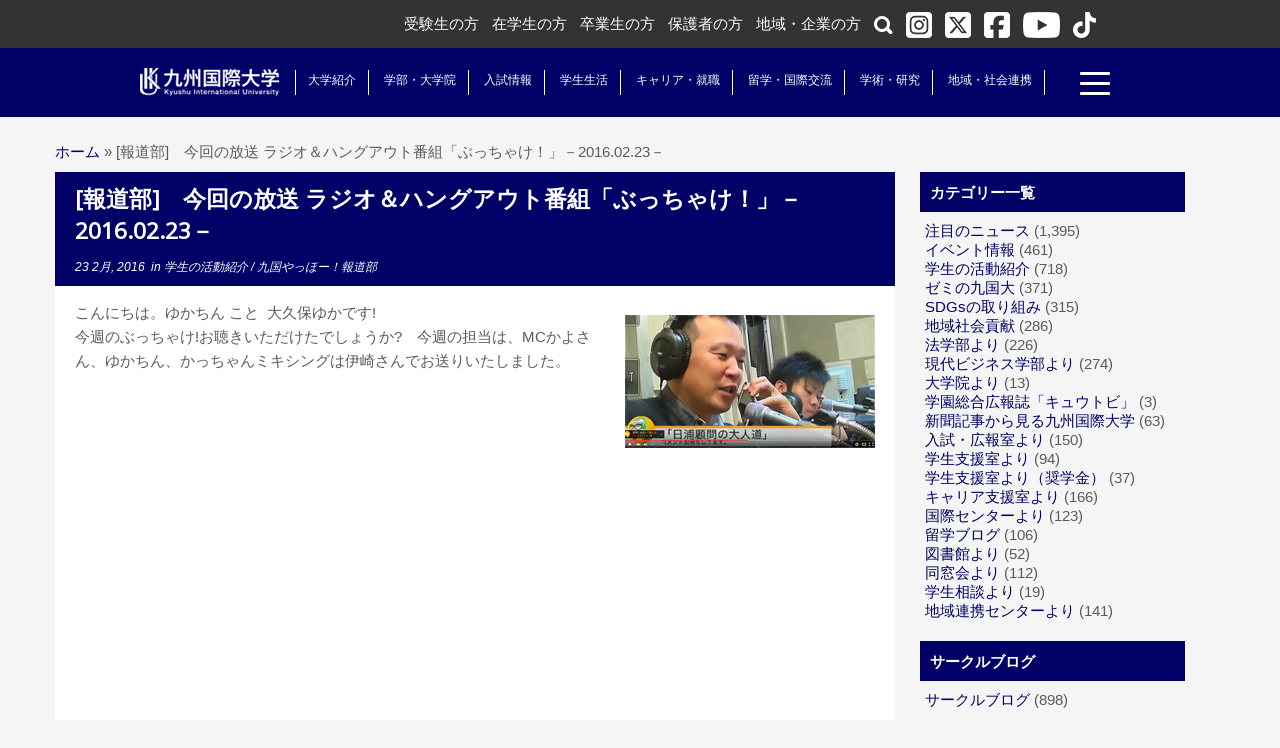

--- FILE ---
content_type: text/html; charset=UTF-8
request_url: https://www.kiu.ac.jp/2016/02/23/%E5%A0%B1%E9%81%93%E9%83%A8%E3%80%80%E4%BB%8A%E5%9B%9E%E3%81%AE%E6%94%BE%E9%80%81-%E3%83%A9%E3%82%B8%E3%82%AA%EF%BC%86%E3%83%8F%E3%83%B3%E3%82%B0%E3%82%A2%E3%82%A6%E3%83%88%E7%95%AA%E7%B5%84-10/
body_size: 21967
content:
<!DOCTYPE html>
<!--[if IE 7]>
<html class="ie ie7" lang="ja">
<![endif]-->
<!--[if IE 8]>
<html class="ie ie8" lang="ja">
<![endif]-->
<!--[if !(IE 7) | !(IE 8)  ]><!-->
<html lang="ja">
<!--<![endif]-->
	<head>
				    <meta charset="UTF-8" />
				    <meta http-equiv="X-UA-Compatible" content="IE=9; IE=8; IE=7; IE=EDGE" />

<!-- Google Tag Manager -->
<script>(function(w,d,s,l,i){w[l]=w[l]||[];w[l].push({'gtm.start':
new Date().getTime(),event:'gtm.js'});var f=d.getElementsByTagName(s)[0],
j=d.createElement(s),dl=l!='dataLayer'?'&l='+l:'';j.async=true;j.src=
'https://www.googletagmanager.com/gtm.js?id='+i+dl;f.parentNode.insertBefore(j,f);
})(window,document,'script','dataLayer','GTM-KBZFTWRP');</script>
<!-- End Google Tag Manager -->

<meta property="og:url" content="https://www.kiu.ac.jp/2016/02/23/%e5%a0%b1%e9%81%93%e9%83%a8%e3%80%80%e4%bb%8a%e5%9b%9e%e3%81%ae%e6%94%be%e9%80%81-%e3%83%a9%e3%82%b8%e3%82%aa%ef%bc%86%e3%83%8f%e3%83%b3%e3%82%b0%e3%82%a2%e3%82%a6%e3%83%88%e7%95%aa%e7%b5%84-10/">
<meta property="og:title" content="[報道部]　今回の放送 ラジオ＆ハングアウト番組「ぶっちゃけ！」－2016.02.23－">
<meta property="og:description" content="こんにちは。ゆかちん こと  大久保ゆかです!今週のぶっちゃけ!お聴きいただけたでしょうか?　今週の担当は、MCかよさん、ゆかちん、かっちゃんミキシングは伊崎さんでお送りいたしました。■リアルぶっちゃけ!今週は最近の就活を事情についてお話しました(^O^)来月の3月からい">
<meta property="og:image" content="https://www.kiu.ac.jp/wp-content/uploads/2016/08/20160223yaho.jpg">
<meta name="twitter:card" content="summary_large_image">

            				    <meta name="viewport" content="width=device-width, initial-scale=1.0" />
				    <link rel="profile" href="https://gmpg.org/xfn/11" />
				    <link rel="pingback" href="https://www.kiu.ac.jp/xmlrpc.php" />

				   <!-- html5shiv for IE8 and less  -->
				    <!--[if lt IE 9]>
				      <script src="https://www.kiu.ac.jp/wp-content/themes/customizr/inc/assets/js/html5.js"></script>
				    <![endif]-->
				    <title>[報道部]　今回の放送 ラジオ＆ハングアウト番組「ぶっちゃけ！」－2016.02.23－ &#8211; 九州国際大学　Kyushu International University</title>
<link rel='dns-prefetch' href='//fonts.googleapis.com' />
<link rel='dns-prefetch' href='//s.w.org' />
<link rel="alternate" type="application/rss+xml" title="九州国際大学　Kyushu International University &raquo; フィード" href="https://www.kiu.ac.jp/feed/" />
<link rel="alternate" type="application/rss+xml" title="九州国際大学　Kyushu International University &raquo; コメントフィード" href="https://www.kiu.ac.jp/comments/feed/" />
		<script type="text/javascript">
			window._wpemojiSettings = {"baseUrl":"https:\/\/s.w.org\/images\/core\/emoji\/2.2.1\/72x72\/","ext":".png","svgUrl":"https:\/\/s.w.org\/images\/core\/emoji\/2.2.1\/svg\/","svgExt":".svg","source":{"concatemoji":"https:\/\/www.kiu.ac.jp\/wp-includes\/js\/wp-emoji-release.min.js"}};
			!function(t,a,e){var r,n,i,o=a.createElement("canvas"),l=o.getContext&&o.getContext("2d");function c(t){var e=a.createElement("script");e.src=t,e.defer=e.type="text/javascript",a.getElementsByTagName("head")[0].appendChild(e)}for(i=Array("flag","emoji4"),e.supports={everything:!0,everythingExceptFlag:!0},n=0;n<i.length;n++)e.supports[i[n]]=function(t){var e,a=String.fromCharCode;if(!l||!l.fillText)return!1;switch(l.clearRect(0,0,o.width,o.height),l.textBaseline="top",l.font="600 32px Arial",t){case"flag":return(l.fillText(a(55356,56826,55356,56819),0,0),o.toDataURL().length<3e3)?!1:(l.clearRect(0,0,o.width,o.height),l.fillText(a(55356,57331,65039,8205,55356,57096),0,0),e=o.toDataURL(),l.clearRect(0,0,o.width,o.height),l.fillText(a(55356,57331,55356,57096),0,0),e!==o.toDataURL());case"emoji4":return l.fillText(a(55357,56425,55356,57341,8205,55357,56507),0,0),e=o.toDataURL(),l.clearRect(0,0,o.width,o.height),l.fillText(a(55357,56425,55356,57341,55357,56507),0,0),e!==o.toDataURL()}return!1}(i[n]),e.supports.everything=e.supports.everything&&e.supports[i[n]],"flag"!==i[n]&&(e.supports.everythingExceptFlag=e.supports.everythingExceptFlag&&e.supports[i[n]]);e.supports.everythingExceptFlag=e.supports.everythingExceptFlag&&!e.supports.flag,e.DOMReady=!1,e.readyCallback=function(){e.DOMReady=!0},e.supports.everything||(r=function(){e.readyCallback()},a.addEventListener?(a.addEventListener("DOMContentLoaded",r,!1),t.addEventListener("load",r,!1)):(t.attachEvent("onload",r),a.attachEvent("onreadystatechange",function(){"complete"===a.readyState&&e.readyCallback()})),(r=e.source||{}).concatemoji?c(r.concatemoji):r.wpemoji&&r.twemoji&&(c(r.twemoji),c(r.wpemoji)))}(window,document,window._wpemojiSettings);
		</script>
		<style type="text/css">
img.wp-smiley,
img.emoji {
	display: inline !important;
	border: none !important;
	box-shadow: none !important;
	height: 1em !important;
	width: 1em !important;
	margin: 0 .07em !important;
	vertical-align: -0.1em !important;
	background: none !important;
	padding: 0 !important;
}
</style>
<link rel='stylesheet' id='tc-gfonts-css'  href='//fonts.googleapis.com/css?family=Open+Sans%7COpen+Sans' type='text/css' media='all' />
<link rel='stylesheet' id='owl.carousel.style-css'  href='https://www.kiu.ac.jp/wp-content/plugins/wp-posts-carousel/owl.carousel/assets/owl.carousel.css' type='text/css' media='all' />
<link rel='stylesheet' id='wpt-twitter-feed-css'  href='https://www.kiu.ac.jp/wp-content/plugins/wp-to-twitter/css/twitter-feed.css' type='text/css' media='all' />
<link rel='stylesheet' id='child-pages-shortcode-css-css'  href='https://www.kiu.ac.jp/wp-content/plugins/child-pages-shortcode/css/child-pages-shortcode.min.css' type='text/css' media='all' />
<link rel='stylesheet' id='customizr-common-css'  href='https://www.kiu.ac.jp/wp-content/themes/customizr/inc/assets/css/tc_common.min.css' type='text/css' media='all' />
<link rel='stylesheet' id='customizr-skin-css'  href='https://www.kiu.ac.jp/wp-content/themes/customizr/inc/assets/css/red.min.css' type='text/css' media='all' />
<style id='customizr-skin-inline-css' type='text/css'>
        @font-face {
          font-family: 'FontAwesome';
          src:url('https://www.kiu.ac.jp/wp-content/themes/customizr/inc/assets/css/fonts/fonts/fontawesome-webfont.eot');
          src:url('https://www.kiu.ac.jp/wp-content/themes/customizr/inc/assets/css/fonts/fonts/fontawesome-webfont.eot?#iefix') format('embedded-opentype'),
              url('https://www.kiu.ac.jp/wp-content/themes/customizr/inc/assets/css/fonts/fonts/fontawesome-webfont.woff2') format('woff2'),
              url('https://www.kiu.ac.jp/wp-content/themes/customizr/inc/assets/css/fonts/fonts/fontawesome-webfont.woff') format('woff'),
              url('https://www.kiu.ac.jp/wp-content/themes/customizr/inc/assets/css/fonts/fonts/fontawesome-webfont.ttf') format('truetype'),
              url('https://www.kiu.ac.jp/wp-content/themes/customizr/inc/assets/css/fonts/fonts/fontawesome-webfont.svg#fontawesomeregular') format('svg');
        }        
        

                .site-title,.site-description,h1,h2,h3,.tc-dropcap {
                  font-family : 'Open Sans';
                  font-weight : inherit;
                }

                body,.navbar .nav>li>a {
                  font-family : 'Open Sans';
                  font-weight : inherit;
                }

          body,.navbar .nav>li>a {
            font-size : 15px;
            line-height : 20px;
          }

header.tc-header {border-top: none;}

.sticky-enabled .tc-shrink-on .site-logo img {
    					height:30px!important;width:auto!important
    				}

    				.sticky-enabled .tc-shrink-on .brand .site-title {
    					font-size:0.6em;opacity:0.8;line-height:1.2em
    				}


      .carousel .item {
        line-height: 300px;
        min-height:300px;
        max-height:300px;
      }
      .tc-slider-loader-wrapper {
        line-height: 300px;
        height:300px;
      }
      .carousel .tc-slider-controls {
        line-height: 300px;
        max-height:300px;
      }

        @media (max-width: 1200px) {
          .carousel .item {
            line-height: 231px;
            max-height:231px;
            min-height:231px;
          }
          .item .carousel-caption {
            max-height: 201px;
            overflow: hidden;
          }
          .carousel .tc-slider-loader-wrapper {
            line-height: 231px;
            height:231px;
          }
        }

        @media (max-width: 979px) {
          .carousel .item {
            line-height: 185.4px;
            max-height:185.4px;
            min-height:185.4px;
          }
          .item .carousel-caption {
            max-height: 155.4px;
            overflow: hidden;
          }
          .carousel .tc-slider-loader-wrapper {
            line-height: 185.4px;
            height:185.4px;
          }
        }

        @media (max-width: 480px) {
          .carousel .item {
            line-height: 114px;
            max-height:114px;
            min-height:114px;
          }
          .item .carousel-caption {
            max-height: 84px;
            overflow: hidden;
          }
          .carousel .tc-slider-loader-wrapper {
            line-height: 114px;
            height:114px;
          }
        }

        @media (max-width: 320px) {
          .carousel .item {
            line-height: 84px;
            max-height:84px;
            min-height:84px;
          }
          .item .carousel-caption {
            max-height: 54px;
            overflow: hidden;
          }
          .carousel .tc-slider-loader-wrapper {
            line-height: 84px;
            height:84px;
          }
        }


          #tc-sn { width: 330px;}
          .tc-sn-visible[class*=sn-left] #tc-page-wrap { left: 330px; }
          .tc-sn-visible[class*=sn-right] #tc-page-wrap { right: 330px; }
          [class*=sn-right].sn-close #tc-page-wrap, [class*=sn-left].sn-open #tc-page-wrap {
            -webkit-transform: translate3d( 330px, 0, 0 );
            -moz-transform: translate3d( 330px, 0, 0 );
            transform: translate3d( 330px, 0, 0 );
          }
          [class*=sn-right].sn-open #tc-page-wrap, [class*=sn-left].sn-close #tc-page-wrap {
            -webkit-transform: translate3d( -330px, 0, 0 );
            -moz-transform: translate3d( -330px, 0, 0 );
             transform: translate3d( -330px, 0, 0 );
          }
          /* stick the sticky header to the left/right of the page wrapper */
          .tc-sticky-header.tc-sn-visible:not(.animating)[class*=sn-left] .tc-header { left: 330px; }
          .tc-sticky-header.tc-sn-visible:not(.animating)[class*=sn-right] .tc-header { right: 330px; }
          /* ie<9 breaks using :not */
          .no-csstransforms3d .tc-sticky-header.tc-sn-visible[class*=sn-left] .tc-header { left: 330px; }
          .no-csstransforms3d .tc-sticky-header.tc-sn-visible[class*=sn-right] .tc-header { right: 330px; }
      
</style>
<link rel='stylesheet' id='customizr-style-css'  href='https://www.kiu.ac.jp/wp-content/themes/customizr/style.css?ver=3.4.20' type='text/css' media='all' />
<link rel='stylesheet' id='fancyboxcss-css'  href='https://www.kiu.ac.jp/wp-content/themes/customizr/inc/assets/js/fancybox/jquery.fancybox-1.3.4.min.css' type='text/css' media='all' />
<link rel='stylesheet' id='simcal-qtip-css'  href='https://www.kiu.ac.jp/wp-content/plugins/google-calendar-events/assets/css/vendor/jquery.qtip.min.css' type='text/css' media='all' />
<link rel='stylesheet' id='simcal-default-calendar-grid-css'  href='https://www.kiu.ac.jp/wp-content/plugins/google-calendar-events/assets/css/default-calendar-grid.min.css' type='text/css' media='all' />
<link rel='stylesheet' id='simcal-default-calendar-list-css'  href='https://www.kiu.ac.jp/wp-content/plugins/google-calendar-events/assets/css/default-calendar-list.min.css' type='text/css' media='all' />
<link rel='stylesheet' id='fancybox-css'  href='https://www.kiu.ac.jp/wp-content/plugins/easy-fancybox/fancybox/jquery.fancybox-1.3.8.min.css' type='text/css' media='screen' />
<link rel='stylesheet' id='avhec-widget-css'  href='https://www.kiu.ac.jp/wp-content/plugins/extended-categories-widget/4.2/css/avh-ec.widget.css' type='text/css' media='all' />
<!--n2css--><script type='text/javascript' src='https://www.kiu.ac.jp/wp-includes/js/jquery/jquery.js'></script>
<script type='text/javascript' src='https://www.kiu.ac.jp/wp-includes/js/jquery/jquery-migrate.min.js'></script>
<script type='text/javascript' src='https://www.kiu.ac.jp/wp-content/plugins/wp-posts-carousel/owl.carousel/owl.carousel.js'></script>
<script type='text/javascript' src='https://www.kiu.ac.jp/wp-content/plugins/child-pages-shortcode/js/child-pages-shortcode.min.js'></script>
<script type='text/javascript' src='https://www.kiu.ac.jp/wp-content/themes/customizr/inc/assets/js/modernizr.min.js'></script>
<script type='text/javascript' src='https://www.kiu.ac.jp/wp-content/themes/customizr/inc/assets/js/fancybox/jquery.fancybox-1.3.4.min.js'></script>
<script type='text/javascript'>
/* <![CDATA[ */
var TCParams = {"_disabled":[],"FancyBoxState":"1","FancyBoxAutoscale":"1","SliderName":"","SliderDelay":"","SliderHover":"1","centerSliderImg":"1","SmoothScroll":{"Enabled":true,"Options":{"touchpadSupport":false}},"anchorSmoothScroll":"easeOutExpo","anchorSmoothScrollExclude":{"simple":["[class*=edd]",".tc-carousel-control",".carousel-control","[data-toggle=\"modal\"]","[data-toggle=\"dropdown\"]","[data-toggle=\"tooltip\"]","[data-toggle=\"popover\"]","[data-toggle=\"collapse\"]","[data-toggle=\"tab\"]","[class*=upme]","[class*=um-]"],"deep":{"classes":[],"ids":[]}},"ReorderBlocks":"1","centerAllImg":"1","HasComments":"","LeftSidebarClass":".span3.left.tc-sidebar","RightSidebarClass":".span3.right.tc-sidebar","LoadModernizr":"1","stickyCustomOffset":{"_initial":0,"_scrolling":0,"options":{"_static":true,"_element":""}},"stickyHeader":"","dropdowntoViewport":"","timerOnScrollAllBrowsers":"1","extLinksStyle":"","extLinksTargetExt":"","extLinksSkipSelectors":{"classes":["btn","button"],"ids":[]},"dropcapEnabled":"","dropcapWhere":{"post":"","page":""},"dropcapMinWords":"50","dropcapSkipSelectors":{"tags":["IMG","IFRAME","H1","H2","H3","H4","H5","H6","BLOCKQUOTE","UL","OL"],"classes":["btn"],"id":[]},"imgSmartLoadEnabled":"","imgSmartLoadOpts":{"parentSelectors":[".article-container",".__before_main_wrapper",".widget-front"],"opts":{"excludeImg":[".tc-holder-img"]}},"goldenRatio":"1.618","gridGoldenRatioLimit":"350","isSecondMenuEnabled":"","secondMenuRespSet":"in-sn-before"};
/* ]]> */
</script>
<script type='text/javascript' src='https://www.kiu.ac.jp/wp-content/themes/customizr/inc/assets/js/tc-scripts.min.js'></script>
<link rel="EditURI" type="application/rsd+xml" title="RSD" href="https://www.kiu.ac.jp/xmlrpc.php?rsd" />
<link rel="wlwmanifest" type="application/wlwmanifest+xml" href="https://www.kiu.ac.jp/wp-includes/wlwmanifest.xml" /> 
<link rel='prev' title='[報道部]　今回の放送 ラジオ＆ハングアウト番組「ぶっちゃけ！」－2016.02.16－' href='https://www.kiu.ac.jp/2016/02/16/%e5%a0%b1%e9%81%93%e9%83%a8%e3%80%80%e4%bb%8a%e5%9b%9e%e3%81%ae%e6%94%be%e9%80%81-%e3%83%a9%e3%82%b8%e3%82%aa%ef%bc%86%e3%83%8f%e3%83%b3%e3%82%b0%e3%82%a2%e3%82%a6%e3%83%88%e7%95%aa%e7%b5%84-11/' />
<link rel='next' title='「空手道部」　＊活動報告＊' href='https://www.kiu.ac.jp/2016/02/25/%e3%80%8c%e7%a9%ba%e6%89%8b%e9%81%93%e9%83%a8%e3%80%8d%e3%80%80%ef%bc%8a%e6%b4%bb%e5%8b%95%e5%a0%b1%e5%91%8a%ef%bc%8a/' />
<link rel="canonical" href="https://www.kiu.ac.jp/2016/02/23/%e5%a0%b1%e9%81%93%e9%83%a8%e3%80%80%e4%bb%8a%e5%9b%9e%e3%81%ae%e6%94%be%e9%80%81-%e3%83%a9%e3%82%b8%e3%82%aa%ef%bc%86%e3%83%8f%e3%83%b3%e3%82%b0%e3%82%a2%e3%82%a6%e3%83%88%e7%95%aa%e7%b5%84-10/" />
<script>var wp_posts_carousel_url="https://www.kiu.ac.jp/wp-content/plugins/wp-posts-carousel/";</script><link rel="icon" href="https://www.kiu.ac.jp/wp-content/uploads/2016/06/favicon.png" sizes="32x32" />
<link rel="icon" href="https://www.kiu.ac.jp/wp-content/uploads/2016/06/favicon.png" sizes="192x192" />
<link rel="apple-touch-icon-precomposed" href="https://www.kiu.ac.jp/wp-content/uploads/2016/06/favicon.png" />
<meta name="msapplication-TileImage" content="https://www.kiu.ac.jp/wp-content/uploads/2016/06/favicon.png" />
		<style type="text/css" id="wp-custom-css">
			/*
ここに独自の CSS を追加することができます。

詳しくは上のヘルプアイコンをクリックしてください。
*/		</style>
	
<!-- Easy FancyBox 1.5.8.2 using FancyBox 1.3.8 - RavanH (http://status301.net/wordpress-plugins/easy-fancybox/) -->
<script type="text/javascript">
/* <![CDATA[ */
var fb_timeout = null;
var fb_opts = { 'overlayShow' : true, 'hideOnOverlayClick' : true, 'showCloseButton' : true, 'margin' : 20, 'centerOnScroll' : true, 'enableEscapeButton' : true, 'autoScale' : true };
var easy_fancybox_handler = function(){
	/* IMG */
	var fb_IMG_select = 'a[href*=".jpg"]:not(.nolightbox,li.nolightbox>a), area[href*=".jpg"]:not(.nolightbox), a[href*=".jpeg"]:not(.nolightbox,li.nolightbox>a), area[href*=".jpeg"]:not(.nolightbox), a[href*=".png"]:not(.nolightbox,li.nolightbox>a), area[href*=".png"]:not(.nolightbox)';
	jQuery(fb_IMG_select).addClass('fancybox image');
	var fb_IMG_sections = jQuery('div.gallery');
	fb_IMG_sections.each(function() { jQuery(this).find(fb_IMG_select).attr('rel', 'gallery-' + fb_IMG_sections.index(this)); });
	jQuery('a.fancybox, area.fancybox, li.fancybox a').fancybox( jQuery.extend({}, fb_opts, { 'easingIn' : 'easeOutBack', 'easingOut' : 'easeInBack', 'opacity' : false, 'hideOnContentClick' : false, 'titleShow' : false, 'titlePosition' : 'over', 'titleFromAlt' : true, 'showNavArrows' : true, 'enableKeyboardNav' : true, 'cyclic' : false }) );
}
var easy_fancybox_auto = function(){
	/* Auto-click */
	setTimeout(function(){jQuery('#fancybox-auto').trigger('click')},1000);
}
/* ]]> */
</script>

<script>
	jQuery(function($){
		$('#iconLangButton1 a').click(function(event){
			$(".iconButton a").not(this).removeClass("active");
			$(".iconButtonBox:not(#iconLangArea1)").fadeOut(1);
			if($(this).hasClass("active")){
				$(this).removeClass("active");
				$("#iconLangArea1").fadeOut(1);
			}else{
				$(this).addClass("active")
				$("#iconLangArea1").fadeIn(500);
			}
			event.stopPropagation();
		});
		
		$('#iconLangButton2 a').click(function(event){
			$(".iconButton a").not(this).removeClass("active");
			$(".iconButtonBox:not(#iconLangArea2)").fadeOut(1);
			if($(this).hasClass("active")){
				$(this).removeClass("active");
				$("#iconLangArea2").fadeOut(1);
			}else{
				$(this).addClass("active")
				$("#iconLangArea2").fadeIn(500);
			}
			event.stopPropagation();
		});
		
		$('#iconLangButton3 a').click(function(event){
			$(".iconButton a").not(this).removeClass("active");
			$(".iconButtonBox:not(#iconLangArea3)").fadeOut(1);
			if($(this).hasClass("active")){
				$(this).removeClass("active");
				$("#iconLangArea3").fadeOut(1);
			}else{
				$(this).addClass("active")
				$("#iconLangArea3").fadeIn(500);
			}
			event.stopPropagation();
		});
		
		$('#iconSearchButton1 a').click(function(event){
			$(".iconButton a").not(this).removeClass("active");
			$(".iconButtonBox:not(#iconSearchArea1)").fadeOut(1);
			if($(this).hasClass("active")){
				$(this).removeClass("active");
				$("#iconSearchArea1").fadeOut(1);
			}else{
				$(this).addClass("active");
				$("#iconSearchArea1").fadeIn(500,function(){
					$("#iconSearchArea1 input#s").focus();
				});
			}
			event.stopPropagation();
		});
		
		$('#iconSearchButton2 a').click(function(event){
			$(".iconButton a").not(this).removeClass("active");
			$(".iconButtonBox:not(#iconSearchArea2)").fadeOut(1);
			if($(this).hasClass("active")){
				$(this).removeClass("active");
				$("#iconSearchArea2").fadeOut(1);
			}else{
				$(this).addClass("active");
				$("#iconSearchArea2").fadeIn(500,function(){
					$("#iconSearchArea2 input#s").focus();
				});
			}
			event.stopPropagation();
		});
		
		$('.iconButtonBox a').click(function(event){
			event.stopPropagation();
		});
		$('.iconButtonBox input').click(function(event){
			event.stopPropagation();
		});
		
		$(document).click(function(event){
			if(!$.contains($(".iconButtonBox")[0], event.target)){
				$(".iconButton a").removeClass("active");
				$(".iconButtonBox").fadeOut(1);
			}
		});
	});
</script>

<script>
	jQuery(function($) {
	
	var nav    = $('header'),
		navHidden = $('#kiuHeaderNaviOtherSubWrap'),
		navHiddenSp = $('#kiuHeaderNaviSP'),
		offset = nav.offset();
		
	$(window).scroll(function () {
	  if($(window).scrollTop() > offset.top - 0) {
		nav.css('top', $(window).scrollTop() - offset.top + 0).css('min-height', 'auto'),
		navHidden.removeClass('displayOn');
		navHidden.addClass('displayOff');
		navHiddenSp.removeClass('displayOn');
		navHiddenSp.addClass('displayOff');
	  } else {
		nav.css('top', 0).css('min-height', ''),
		navHidden.addClass('displayOn')
		navHidden.removeClass('displayOff')
		navHiddenSp.addClass('displayOn')
		navHiddenSp.removeClass('displayOff')
	  }
	});
	
	});
</script>

<script>
  jQuery(function($) {
	$(".sideAreaWrap ul li p").click(function(){
	  $(this).next("ul").slideToggle();
	  $(this).children("span").toggleClass("arrowOpen");
	}); 
  });
</script>

<script>
  jQuery(function($) {
	$("ul#menu-hamburgermenu li a").click(function(){
	  $(this).next("ul").slideToggle();
	  $(this).children("strong").toggleClass("arrowOpen");
	}); 
  });
</script>
<script>
  jQuery(function($) {
	$(".sn-nav-wrapper .menu-hamburgermenu-container ul#menu-hamburgermenu.nav.sn-nav li ul.dropdown-menu li.dropdown-submenu").click(function(){
	  $(this).next("ul").slideToggle();
	  $(this).children("a").toggleClass("arrowOpen");
	}); 
  });
</script>

	
				</head>
				
	<body class="post-template-default single single-post postid-5558 single-format-standard tc-fade-hover-links tc-r-sidebar tc-no-sticky-header no-navbar skin-red tc-side-menu sn-right" itemscope itemtype="http://schema.org/WebPage">

<!-- Google Tag Manager (noscript) -->
<noscript><iframe src="https://www.googletagmanager.com/ns.html?id=GTM-KBZFTWRP"
height="0" width="0" style="display:none;visibility:hidden"></iframe></noscript>
<!-- End Google Tag Manager (noscript) -->

              <nav id="tc-sn" class="tc-sn navbar" role="navigation">
            <div class="tc-sn-inner nav-collapse">
              <div class="btn-toggle-nav sn-toggle pull-right"><button type="button" class="btn menu-btn"  title="閉じる"><span class="icon-bar"></span><span class="icon-bar"></span><span class="icon-bar"></span> </button></div><div class="sn-nav-wrapper"><div class="menu-hamburgermenu-container"><ul id="menu-hamburgermenu" class="nav sn-nav"><li id="menu-item-8" class="menu-item menu-item-type-custom menu-item-object-custom menu-item-home menu-item-8"><a href="https://www.kiu.ac.jp">ホーム</a></li>
<li id="menu-item-1134" class="menu-item menu-item-type-custom menu-item-object-custom menu-item-has-children dropdown menu-item-1134"><a>大学紹介 <strong class="caret"></strong></a>
<ul class="dropdown-menu">
	<li id="menu-item-1135" class="menu-item menu-item-type-custom menu-item-object-custom menu-item-has-children dropdown-submenu menu-item-1135"><a>九州国際大学について</a>
<ul class="dropdown-menu">
		<li id="menu-item-1136" class="menu-item menu-item-type-post_type menu-item-object-page menu-item-1136"><a href="https://www.kiu.ac.jp/about/kiuabout/">九州国際大学について</a></li>
		<li id="menu-item-1137" class="menu-item menu-item-type-post_type menu-item-object-page menu-item-1137"><a href="https://www.kiu.ac.jp/about/kiuabout/spirit/">建学の精神と教育理念</a></li>
		<li id="menu-item-1138" class="menu-item menu-item-type-post_type menu-item-object-page menu-item-1138"><a href="https://www.kiu.ac.jp/about/kiuabout/policy/">３つのポリシー</a></li>
		<li id="menu-item-1139" class="menu-item menu-item-type-post_type menu-item-object-page menu-item-1139"><a href="https://www.kiu.ac.jp/about/kiuabout/gakusoku/">学則</a></li>
		<li id="menu-item-1140" class="menu-item menu-item-type-post_type menu-item-object-page menu-item-1140"><a href="https://www.kiu.ac.jp/?page_id=376">大学中期計画</a></li>
		<li id="menu-item-1141" class="menu-item menu-item-type-post_type menu-item-object-page menu-item-1141"><a href="https://www.kiu.ac.jp/about/kiuabout/sd/">FD活動 &#038; SD活動</a></li>
		<li id="menu-item-1142" class="menu-item menu-item-type-post_type menu-item-object-page menu-item-1142"><a href="https://www.kiu.ac.jp/about/kiuabout/evaluation/">授業アンケート</a></li>
		<li id="menu-item-1143" class="menu-item menu-item-type-post_type menu-item-object-page menu-item-1143"><a href="https://www.kiu.ac.jp/about/kiuabout/tenken/">自己点検・評価活動</a></li>
		<li id="menu-item-16971" class="menu-item menu-item-type-post_type menu-item-object-page menu-item-16971"><a href="https://www.kiu.ac.jp/about/information-disclosure/stdysupport/">高等教育の修学支援新制度の確認申請書</a></li>
	</ul>
</li>
	<li id="menu-item-6302" class="menu-item menu-item-type-post_type menu-item-object-page menu-item-6302"><a href="https://www.kiu.ac.jp/about/message/">学長より</a></li>
	<li id="menu-item-1145" class="menu-item menu-item-type-post_type menu-item-object-page menu-item-1145"><a href="https://www.kiu.ac.jp/about/campasmap/">キャンパスマップ</a></li>
	<li id="menu-item-1146" class="menu-item menu-item-type-post_type menu-item-object-page menu-item-1146"><a href="https://www.kiu.ac.jp/about/song/">学歌</a></li>
	<li id="menu-item-1147" class="menu-item menu-item-type-post_type menu-item-object-page menu-item-1147"><a href="https://www.kiu.ac.jp/about/information-disclosure/disclosure/">学校基本情報(情報の公開)</a></li>
	<li id="menu-item-1148" class="menu-item menu-item-type-post_type menu-item-object-page menu-item-1148"><a href="https://www.kiu.ac.jp/about/history/">歴史と沿革</a></li>
	<li id="menu-item-32227" class="menu-item menu-item-type-post_type menu-item-object-page menu-item-32227"><a href="https://www.kiu.ac.jp/about/governancecode/">ガバナンス・コード</a></li>
	<li id="menu-item-1149" class="menu-item menu-item-type-custom menu-item-object-custom menu-item-has-children dropdown-submenu menu-item-1149"><a>学校法人について</a>
<ul class="dropdown-menu">
		<li id="menu-item-6327" class="menu-item menu-item-type-post_type menu-item-object-page menu-item-6327"><a href="https://www.kiu.ac.jp/about/houjinabout/position/">役員・役職者一覧</a></li>
		<li id="menu-item-1152" class="menu-item menu-item-type-post_type menu-item-object-page menu-item-1152"><a href="https://www.kiu.ac.jp/about/houjinabout/report/">事業報告書・事業計画書</a></li>
		<li id="menu-item-1153" class="menu-item menu-item-type-post_type menu-item-object-page menu-item-1153"><a href="https://www.kiu.ac.jp/about/houjinabout/managementplan/">中期経営計画</a></li>
		<li id="menu-item-1154" class="menu-item menu-item-type-post_type menu-item-object-page menu-item-1154"><a href="https://www.kiu.ac.jp/about/houjinabout/codeofconduct/">行動規範</a></li>
	</ul>
</li>
	<li id="menu-item-1155" class="menu-item menu-item-type-post_type menu-item-object-page menu-item-1155"><a href="https://www.kiu.ac.jp/about/kouhou/">学園広報誌</a></li>
	<li id="menu-item-1156" class="menu-item menu-item-type-custom menu-item-object-custom menu-item-has-children dropdown-submenu menu-item-1156"><a>併設校紹介</a>
<ul class="dropdown-menu">
		<li id="menu-item-1158" class="menu-item menu-item-type-post_type menu-item-object-page menu-item-1158"><a target="_blank" href="http://www.959h.kif.ed.jp/">九州国際大学付属高校</a></li>
		<li id="menu-item-1159" class="menu-item menu-item-type-post_type menu-item-object-page menu-item-1159"><a target="_blank" href="http://www.959j.kif.ed.jp/">九州国際大学付属中学校</a></li>
	</ul>
</li>
	<li id="menu-item-1160" class="menu-item menu-item-type-custom menu-item-object-custom menu-item-has-children dropdown-submenu menu-item-1160"><a>個人情報保護方針</a>
<ul class="dropdown-menu">
		<li id="menu-item-1161" class="menu-item menu-item-type-post_type menu-item-object-page menu-item-1161"><a href="https://www.kiu.ac.jp/about/privacy/">個人情報保護に関する方針</a></li>
		<li id="menu-item-1162" class="menu-item menu-item-type-post_type menu-item-object-page menu-item-1162"><a href="https://www.kiu.ac.jp/about/privacy/policy/">個人情報の取扱いについて</a></li>
		<li id="menu-item-1163" class="menu-item menu-item-type-post_type menu-item-object-page menu-item-1163"><a href="https://www.kiu.ac.jp/about/privacy/security/">情報セキュリティについて</a></li>
		<li id="menu-item-1164" class="menu-item menu-item-type-post_type menu-item-object-page menu-item-1164"><a href="https://www.kiu.ac.jp/about/privacy/whistleblow/">公益通報に関して</a></li>
	</ul>
</li>
	<li id="menu-item-16047" class="menu-item menu-item-type-post_type menu-item-object-page menu-item-16047"><a href="https://www.kiu.ac.jp/about/nosmoking/">敷地内全面禁煙に関する方針</a></li>
	<li id="menu-item-1166" class="menu-item menu-item-type-post_type menu-item-object-page menu-item-1166"><a href="https://www.kiu.ac.jp/about/kifu/">寄附金のお願い</a></li>
	<li id="menu-item-14490" class="menu-item menu-item-type-post_type menu-item-object-page menu-item-14490"><a target="_blank" href="https://www.kiu.ac.jp/hq/bid/">入札情報</a></li>
	<li id="menu-item-1172" class="menu-item menu-item-type-post_type menu-item-object-page menu-item-1172"><a href="https://www.kiu.ac.jp/about/access/">交通アクセス</a></li>
	<li id="menu-item-1173" class="menu-item menu-item-type-post_type menu-item-object-page menu-item-1173"><a target="_blank" href="/hq/recruit/">採用情報</a></li>
</ul>
</li>
<li id="menu-item-1177" class="menu-item menu-item-type-custom menu-item-object-custom menu-item-has-children dropdown menu-item-1177"><a>学部・大学院 <strong class="caret"></strong></a>
<ul class="dropdown-menu">
	<li id="menu-item-1577" class="menu-item menu-item-type-custom menu-item-object-custom menu-item-has-children dropdown-submenu menu-item-1577"><a>法学部</a>
<ul class="dropdown-menu">
		<li id="menu-item-1576" class="menu-item menu-item-type-post_type menu-item-object-page menu-item-1576"><a href="https://www.kiu.ac.jp/faculty/law/">法学部</a></li>
		<li id="menu-item-1178" class="menu-item menu-item-type-post_type menu-item-object-page menu-item-1178"><a href="https://www.kiu.ac.jp/faculty/law/message/">学部長メッセージ</a></li>
		<li id="menu-item-1179" class="menu-item menu-item-type-post_type menu-item-object-page menu-item-1179"><a href="https://www.kiu.ac.jp/faculty/law/aspect/">学びの特色</a></li>
		<li id="menu-item-1180" class="menu-item menu-item-type-custom menu-item-object-custom menu-item-has-children dropdown-submenu menu-item-1180"><a>学科・コース</a>
<ul class="dropdown-menu">
			<li id="menu-item-1186" class="menu-item menu-item-type-post_type menu-item-object-page menu-item-1186"><a href="https://www.kiu.ac.jp/faculty/law/course/">学科・コース</a></li>
			<li id="menu-item-1181" class="menu-item menu-item-type-post_type menu-item-object-page menu-item-1181"><a href="https://www.kiu.ac.jp/faculty/law/course/career/">キャリアコース</a></li>
			<li id="menu-item-1182" class="menu-item menu-item-type-post_type menu-item-object-page menu-item-1182"><a href="https://www.kiu.ac.jp/faculty/law/course/risk/">リスクマネジメントコース</a></li>
		</ul>
</li>
		<li id="menu-item-1185" class="menu-item menu-item-type-custom menu-item-object-custom menu-item-has-children dropdown-submenu menu-item-1185"><a>カリキュラム</a>
<ul class="dropdown-menu">
			<li id="menu-item-1187" class="menu-item menu-item-type-post_type menu-item-object-page menu-item-1187"><a href="https://www.kiu.ac.jp/faculty/law/curriculum/">カリキュラム</a></li>
			<li id="menu-item-1188" class="menu-item menu-item-type-post_type menu-item-object-page menu-item-1188"><a href="https://www.kiu.ac.jp/faculty/law/curriculum/credits/">卒業に必要な単位</a></li>
		</ul>
</li>
		<li id="menu-item-1189" class="menu-item menu-item-type-post_type menu-item-object-page menu-item-1189"><a href="https://www.kiu.ac.jp/faculty/law/professor/">教員一覧</a></li>
	</ul>
</li>
	<li id="menu-item-1190" class="menu-item menu-item-type-custom menu-item-object-custom menu-item-has-children dropdown-submenu menu-item-1190"><a>現代ビジネス学部</a>
<ul class="dropdown-menu">
		<li id="menu-item-1191" class="menu-item menu-item-type-post_type menu-item-object-page menu-item-1191"><a href="https://www.kiu.ac.jp/faculty/business/">現代ビジネス学部</a></li>
		<li id="menu-item-1192" class="menu-item menu-item-type-post_type menu-item-object-page menu-item-1192"><a href="https://www.kiu.ac.jp/faculty/business/message/">学部長メッセージ</a></li>
		<li id="menu-item-1193" class="menu-item menu-item-type-post_type menu-item-object-page menu-item-1193"><a href="https://www.kiu.ac.jp/faculty/business/aspect/">学びの特色</a></li>
		<li id="menu-item-1194" class="menu-item menu-item-type-custom menu-item-object-custom menu-item-has-children dropdown-submenu menu-item-1194"><a>学科・コース</a>
<ul class="dropdown-menu">
			<li id="menu-item-1195" class="menu-item menu-item-type-post_type menu-item-object-page menu-item-1195"><a href="https://www.kiu.ac.jp/faculty/business/course/">学科・コース</a></li>
			<li id="menu-item-3437" class="menu-item menu-item-type-post_type menu-item-object-page menu-item-3437"><a href="https://www.kiu.ac.jp/faculty/business/course/econ/course01/">経済コース</a></li>
			<li id="menu-item-3438" class="menu-item menu-item-type-post_type menu-item-object-page menu-item-3438"><a href="https://www.kiu.ac.jp/faculty/business/course/econ/course02/">経営コース</a></li>
			<li id="menu-item-3439" class="menu-item menu-item-type-post_type menu-item-object-page menu-item-3439"><a href="https://www.kiu.ac.jp/faculty/business/course/econ/course03/">地域づくりコース</a></li>
			<li id="menu-item-3440" class="menu-item menu-item-type-post_type menu-item-object-page menu-item-3440"><a href="https://www.kiu.ac.jp/faculty/business/course/econ/course04/">観光ビジネスコース</a></li>
			<li id="menu-item-3441" class="menu-item menu-item-type-post_type menu-item-object-page menu-item-3441"><a href="https://www.kiu.ac.jp/faculty/business/course/econ/course05/">スポーツマネジメントコース</a></li>
			<li id="menu-item-3442" class="menu-item menu-item-type-post_type menu-item-object-page menu-item-3442"><a href="https://www.kiu.ac.jp/faculty/business/course/sociology/course06/">英語コース</a></li>
			<li id="menu-item-3443" class="menu-item menu-item-type-post_type menu-item-object-page menu-item-3443"><a href="https://www.kiu.ac.jp/faculty/business/course/sociology/course07/">ハングルコース</a></li>
			<li id="menu-item-3444" class="menu-item menu-item-type-post_type menu-item-object-page menu-item-3444"><a href="https://www.kiu.ac.jp/faculty/business/course/sociology/course08/">国際コース</a></li>
		</ul>
</li>
		<li id="menu-item-1198" class="menu-item menu-item-type-custom menu-item-object-custom menu-item-has-children dropdown-submenu menu-item-1198"><a>カリキュラム</a>
<ul class="dropdown-menu">
			<li id="menu-item-1199" class="menu-item menu-item-type-post_type menu-item-object-page menu-item-1199"><a href="https://www.kiu.ac.jp/faculty/business/curriculum/">カリキュラム</a></li>
			<li id="menu-item-1200" class="menu-item menu-item-type-post_type menu-item-object-page menu-item-1200"><a href="https://www.kiu.ac.jp/faculty/business/curriculum/credits/">卒業に必要な単位</a></li>
		</ul>
</li>
		<li id="menu-item-1201" class="menu-item menu-item-type-post_type menu-item-object-page menu-item-1201"><a href="https://www.kiu.ac.jp/faculty/business/professor/">教員一覧</a></li>
	</ul>
</li>
	<li id="menu-item-1203" class="menu-item menu-item-type-custom menu-item-object-custom menu-item-has-children dropdown-submenu menu-item-1203"><a>大学院法学研究科</a>
<ul class="dropdown-menu">
		<li id="menu-item-1204" class="menu-item menu-item-type-post_type menu-item-object-page menu-item-1204"><a href="https://www.kiu.ac.jp/faculty/graduate/law/">大学院法学研究科</a></li>
		<li id="menu-item-1205" class="menu-item menu-item-type-post_type menu-item-object-page menu-item-1205"><a href="https://www.kiu.ac.jp/faculty/graduate/law/curriculum/">カリキュラム</a></li>
		<li id="menu-item-1206" class="menu-item menu-item-type-post_type menu-item-object-page menu-item-1206"><a href="https://www.kiu.ac.jp/faculty/graduate/law/syllabus/">講義概要</a></li>
		<li id="menu-item-1207" class="menu-item menu-item-type-post_type menu-item-object-page menu-item-1207"><a href="https://www.kiu.ac.jp/faculty/graduate/law/exam/">入試概要</a></li>
		<li id="menu-item-1208" class="menu-item menu-item-type-post_type menu-item-object-page menu-item-1208"><a href="https://www.kiu.ac.jp/faculty/graduate/law/request/">資料請求</a></li>
		<li id="menu-item-1209" class="menu-item menu-item-type-post_type menu-item-object-page menu-item-1209"><a href="https://www.kiu.ac.jp/faculty/graduate/law/guide/">進学相談</a></li>
	</ul>
</li>
	<li id="menu-item-2225" class="menu-item menu-item-type-post_type menu-item-object-page menu-item-2225"><a href="https://www.kiu.ac.jp/faculty/kamoku/">科目等履修生</a></li>
	<li id="menu-item-2231" class="menu-item menu-item-type-post_type menu-item-object-page menu-item-2231"><a href="https://www.kiu.ac.jp/faculty/basicedu/">基礎教育センター</a></li>
</ul>
</li>
<li id="menu-item-1219" class="menu-item menu-item-type-custom menu-item-object-custom menu-item-has-children dropdown menu-item-1219"><a>入試情報 <strong class="caret"></strong></a>
<ul class="dropdown-menu">
	<li id="menu-item-1220" class="menu-item menu-item-type-custom menu-item-object-custom menu-item-has-children dropdown-submenu menu-item-1220"><a>九国大の教育スタンダード</a>
<ul class="dropdown-menu">
		<li id="menu-item-1221" class="menu-item menu-item-type-post_type menu-item-object-page menu-item-1221"><a href="https://www.kiu.ac.jp/guide/feature/">九国大の教育スタンダード</a></li>
		<li id="menu-item-1222" class="menu-item menu-item-type-post_type menu-item-object-page menu-item-1222"><a href="https://www.kiu.ac.jp/guide/feature/educate/">教育の特長＜入学前教育と初年次教育＞</a></li>
		<li id="menu-item-1224" class="menu-item menu-item-type-post_type menu-item-object-page menu-item-1224"><a href="https://www.kiu.ac.jp/guide/feature/civilsvnt/">公務員支援システム</a></li>
		<li id="menu-item-1225" class="menu-item menu-item-type-post_type menu-item-object-page menu-item-1225"><a href="https://www.kiu.ac.jp/guide/feature/activelng/">アクティブ・ラーニング</a></li>
		<li id="menu-item-1226" class="menu-item menu-item-type-post_type menu-item-object-page menu-item-1226"><a href="https://www.kiu.ac.jp/guide/feature/careeredu/">キャリア教育</a></li>
		<li id="menu-item-1227" class="menu-item menu-item-type-post_type menu-item-object-page menu-item-1227"><a href="https://www.kiu.ac.jp/guide/feature/smallnum/">少人数教育</a></li>
		<li id="menu-item-1229" class="menu-item menu-item-type-post_type menu-item-object-page menu-item-1229"><a href="https://www.kiu.ac.jp/guide/feature/pbl/">課題解決型学習（PBL）</a></li>
		<li id="menu-item-1230" class="menu-item menu-item-type-post_type menu-item-object-page menu-item-1230"><a href="https://www.kiu.ac.jp/guide/feature/servicelng/">サービスラーニング</a></li>
		<li id="menu-item-1231" class="menu-item menu-item-type-post_type menu-item-object-page menu-item-1231"><a href="https://www.kiu.ac.jp/guide/feature/fgedu/">ノートパソコン必携について</a></li>
	</ul>
</li>
	<li id="menu-item-23062" class="menu-item menu-item-type-post_type menu-item-object-page menu-item-23062"><a href="https://www.kiu.ac.jp/guide/introduction_university/">大学紹介動画</a></li>
	<li id="menu-item-1232" class="menu-item menu-item-type-custom menu-item-object-custom menu-item-has-children dropdown-submenu menu-item-1232"><a>オープンキャンパスについて</a>
<ul class="dropdown-menu">
		<li id="menu-item-1233" class="menu-item menu-item-type-post_type menu-item-object-page menu-item-1233"><a href="https://www.kiu.ac.jp/guide/opencampus/">オープンキャンパスについて</a></li>
		<li id="menu-item-1234" class="menu-item menu-item-type-post_type menu-item-object-page menu-item-1234"><a href="https://www.kiu.ac.jp/guide/opencampus/ocstaff/">オープンキャンパススタッフとは？</a></li>
	</ul>
</li>
	<li id="menu-item-37615" class="menu-item menu-item-type-post_type menu-item-object-page menu-item-37615"><a href="https://www.kiu.ac.jp/guide/web-opencampus/">Webオープンキャンパス</a></li>
	<li id="menu-item-23063" class="menu-item menu-item-type-post_type menu-item-object-page menu-item-23063"><a href="https://www.kiu.ac.jp/guide/web-oc2021/">オープンキャンパスメモリー</a></li>
	<li id="menu-item-23064" class="menu-item menu-item-type-post_type menu-item-object-page menu-item-23064"><a href="https://www.kiu.ac.jp/guide/sns/">個別相談会・LINEアカウント</a></li>
	<li id="menu-item-1235" class="menu-item menu-item-type-post_type menu-item-object-page menu-item-1235"><a href="https://www.kiu.ac.jp/guide/schedule/">進学説明会</a></li>
	<li id="menu-item-1236" class="menu-item menu-item-type-custom menu-item-object-custom menu-item-has-children dropdown-submenu menu-item-1236"><a>入試について</a>
<ul class="dropdown-menu">
		<li id="menu-item-1237" class="menu-item menu-item-type-post_type menu-item-object-page menu-item-1237"><a href="https://www.kiu.ac.jp/guide/nyushi/">2026年度入試について</a></li>
		<li id="menu-item-1238" class="menu-item menu-item-type-post_type menu-item-object-page menu-item-1238"><a href="https://www.kiu.ac.jp/guide/nyushi/capacity/">募集学科・定員</a></li>
		<li id="menu-item-1239" class="menu-item menu-item-type-post_type menu-item-object-page menu-item-1239"><a href="https://www.kiu.ac.jp/guide/nyushi/recommend/">入学者選抜要項および出願書類ダウンロード</a></li>
		<li id="menu-item-13651" class="menu-item menu-item-type-post_type menu-item-object-page menu-item-13651"><a href="https://www.kiu.ac.jp/guide/nyushi/soudan/">入学志願者の事前相談について</a></li>
		<li id="menu-item-1240" class="menu-item menu-item-type-post_type menu-item-object-page menu-item-1240"><a href="https://www.kiu.ac.jp/guide/nyushi/koubo/">一般推薦</a></li>
		<li id="menu-item-1241" class="menu-item menu-item-type-post_type menu-item-object-page menu-item-1241"><a href="https://www.kiu.ac.jp/guide/nyushi/shitei/">指定校推薦</a></li>
		<li id="menu-item-1242" class="menu-item menu-item-type-post_type menu-item-object-page menu-item-1242"><a href="https://www.kiu.ac.jp/guide/nyushi/sports/">サークル推薦</a></li>
		<li id="menu-item-1243" class="menu-item menu-item-type-post_type menu-item-object-page menu-item-1243"><a href="https://www.kiu.ac.jp/guide/nyushi/sennmon/">専門課程推薦入試</a></li>
		<li id="menu-item-1244" class="menu-item menu-item-type-post_type menu-item-object-page menu-item-1244"><a href="https://www.kiu.ac.jp/guide/nyushi/ippan/">一般選抜</a></li>
		<li id="menu-item-1245" class="menu-item menu-item-type-post_type menu-item-object-page menu-item-1245"><a href="https://www.kiu.ac.jp/guide/nyushi/center/">大学入学共通テスト利用選抜</a></li>
		<li id="menu-item-1246" class="menu-item menu-item-type-post_type menu-item-object-page menu-item-1246"><a href="https://www.kiu.ac.jp/guide/nyushi/ryugaku/">外国人留学生入学試験</a></li>
		<li id="menu-item-1247" class="menu-item menu-item-type-post_type menu-item-object-page menu-item-1247"><a href="https://www.kiu.ac.jp/guide/nyushi/hennyu/">編入学・転入学試験</a></li>
		<li id="menu-item-1248" class="menu-item menu-item-type-post_type menu-item-object-page menu-item-1248"><a href="https://www.kiu.ac.jp/guide/nyushi/career/">総合型選抜</a></li>
	</ul>
</li>
	<li id="menu-item-1249" class="menu-item menu-item-type-custom menu-item-object-custom menu-item-has-children dropdown-submenu menu-item-1249"><a>学費・費用など</a>
<ul class="dropdown-menu">
		<li id="menu-item-1250" class="menu-item menu-item-type-post_type menu-item-object-page menu-item-1250"><a href="https://www.kiu.ac.jp/guide/cost/">学費・費用など</a></li>
		<li id="menu-item-1251" class="menu-item menu-item-type-post_type menu-item-object-page menu-item-1251"><a href="https://www.kiu.ac.jp/guide/cost/examinee/">受験料について</a></li>
	</ul>
</li>
	<li id="menu-item-1253" class="menu-item menu-item-type-post_type menu-item-object-page menu-item-1253"><a href="https://www.kiu.ac.jp/guide/request/">資料請求</a></li>
	<li id="menu-item-1252" class="menu-item menu-item-type-post_type menu-item-object-page menu-item-1252"><a href="https://www.kiu.ac.jp/guide/economic-support/">経済サポート（奨学金制度、教育支援新制度など）</a></li>
	<li id="menu-item-1254" class="menu-item menu-item-type-post_type menu-item-object-page menu-item-1254"><a href="https://www.kiu.ac.jp/guide/results/">合否確認</a></li>
	<li id="menu-item-7253" class="menu-item menu-item-type-post_type menu-item-object-page menu-item-7253"><a href="https://www.kiu.ac.jp/guide/preuniv/">入学前教育</a></li>
	<li id="menu-item-37616" class="menu-item menu-item-type-post_type menu-item-object-page menu-item-37616"><a href="https://www.kiu.ac.jp/guide/line_request/">LINEで資料請求</a></li>
</ul>
</li>
<li id="menu-item-66" class="menu-item menu-item-type-custom menu-item-object-custom menu-item-has-children dropdown menu-item-66"><a>学生生活 <strong class="caret"></strong></a>
<ul class="dropdown-menu">
	<li id="menu-item-218" class="menu-item menu-item-type-custom menu-item-object-custom menu-item-has-children dropdown-submenu menu-item-218"><a>基本的な情報</a>
<ul class="dropdown-menu">
		<li id="menu-item-217" class="menu-item menu-item-type-post_type menu-item-object-page menu-item-217"><a href="https://www.kiu.ac.jp/campuslife/basic/">基本的な情報</a></li>
		<li id="menu-item-219" class="menu-item menu-item-type-post_type menu-item-object-page menu-item-219"><a href="https://www.kiu.ac.jp/campuslife/basic/acceptance/">事務窓口の利用時間</a></li>
		<li id="menu-item-220" class="menu-item menu-item-type-post_type menu-item-object-page menu-item-220"><a href="https://www.kiu.ac.jp/campuslife/basic/sic/">学生証</a></li>
		<li id="menu-item-221" class="menu-item menu-item-type-post_type menu-item-object-page menu-item-221"><a href="https://www.kiu.ac.jp/campuslife/basic/year-schedule/">行事日程</a></li>
		<li id="menu-item-222" class="menu-item menu-item-type-post_type menu-item-object-page menu-item-222"><a href="https://www.kiu.ac.jp/campuslife/basic/gakuhi/">学費等</a></li>
	</ul>
</li>
	<li id="menu-item-224" class="menu-item menu-item-type-custom menu-item-object-custom menu-item-has-children dropdown-submenu menu-item-224"><a>履修登録と試験について</a>
<ul class="dropdown-menu">
		<li id="menu-item-225" class="menu-item menu-item-type-post_type menu-item-object-page menu-item-225"><a href="https://www.kiu.ac.jp/campuslife/lecture/">履修登録と試験について</a></li>
		<li id="menu-item-226" class="menu-item menu-item-type-post_type menu-item-object-page menu-item-226"><a href="https://www.kiu.ac.jp/campuslife/lecture/web-risyu/">ウェブ履修について</a></li>
		<li id="menu-item-227" class="menu-item menu-item-type-post_type menu-item-object-page menu-item-227"><a href="https://www.kiu.ac.jp/campuslife/lecture/finishing/">履修用語の基礎知識</a></li>
	</ul>
</li>
	<li id="menu-item-228" class="menu-item menu-item-type-post_type menu-item-object-page menu-item-228"><a href="https://www.kiu.ac.jp/campuslife/shogaku/">奨学金</a></li>
	<li id="menu-item-229" class="menu-item menu-item-type-custom menu-item-object-custom menu-item-has-children dropdown-submenu menu-item-229"><a>証明書発行</a>
<ul class="dropdown-menu">
		<li id="menu-item-230" class="menu-item menu-item-type-post_type menu-item-object-page menu-item-230"><a href="https://www.kiu.ac.jp/campuslife/shomei/">在学生</a></li>
		<li id="menu-item-231" class="menu-item menu-item-type-post_type menu-item-object-page menu-item-231"><a href="https://www.kiu.ac.jp/campuslife/shomei/certificate/">卒業生</a></li>
	</ul>
</li>
	<li id="menu-item-232" class="menu-item menu-item-type-custom menu-item-object-custom menu-item-has-children dropdown-submenu menu-item-232"><a>KIUポータル</a>
<ul class="dropdown-menu">
		<li id="menu-item-233" class="menu-item menu-item-type-post_type menu-item-object-page menu-item-233"><a href="https://www.kiu.ac.jp/campuslife/kiucontent/">KIUポータル</a></li>
		<li id="menu-item-234" class="menu-item menu-item-type-post_type menu-item-object-page menu-item-234"><a href="https://www.kiu.ac.jp/campuslife/kiucontent/caution/">KIUポータル利用上の注意事項</a></li>
		<li id="menu-item-235" class="menu-item menu-item-type-post_type menu-item-object-page menu-item-235"><a href="https://www.kiu.ac.jp/campuslife/kiucontent/infomail/">休講情報等をメールで受信する</a></li>
	</ul>
</li>
	<li id="menu-item-236" class="menu-item menu-item-type-post_type menu-item-object-page menu-item-236"><a href="https://www.kiu.ac.jp/campuslife/syllabus/">シラバス</a></li>
	<li id="menu-item-237" class="menu-item menu-item-type-post_type menu-item-object-page menu-item-237"><a href="https://www.kiu.ac.jp/campuslife/clublist/">サークル紹介</a></li>
	<li id="menu-item-238" class="menu-item menu-item-type-custom menu-item-object-custom menu-item-has-children dropdown-submenu menu-item-238"><a>アルバイトについて</a>
<ul class="dropdown-menu">
		<li id="menu-item-239" class="menu-item menu-item-type-post_type menu-item-object-page menu-item-239"><a href="https://www.kiu.ac.jp/campuslife/arbeit/">アルバイトについて</a></li>
		<li id="menu-item-240" class="menu-item menu-item-type-post_type menu-item-object-page menu-item-240"><a href="https://www.kiu.ac.jp/campuslife/arbeit/arbeit-form/">アルバイト求人のお申込み</a></li>
	</ul>
</li>
	<li id="menu-item-241" class="menu-item menu-item-type-custom menu-item-object-custom menu-item-has-children dropdown-submenu menu-item-241"><a>諸施設について</a>
<ul class="dropdown-menu">
		<li id="menu-item-242" class="menu-item menu-item-type-post_type menu-item-object-page menu-item-242"><a href="https://www.kiu.ac.jp/campuslife/facilities/">諸施設について</a></li>
		<li id="menu-item-251" class="menu-item menu-item-type-post_type menu-item-object-page menu-item-251"><a href="https://www.kiu.ac.jp/campuslife/facilities/parking/">駐車場・駐輪場</a></li>
		<li id="menu-item-253" class="menu-item menu-item-type-post_type menu-item-object-page menu-item-253"><a href="https://www.kiu.ac.jp/campuslife/facilities/phonebox/">ATM、公衆電話</a></li>
		<li id="menu-item-243" class="menu-item menu-item-type-post_type menu-item-object-page menu-item-243"><a href="https://www.kiu.ac.jp/campuslife/facilities/alroom/">アクティブラーニング室</a></li>
		<li id="menu-item-244" class="menu-item menu-item-type-post_type menu-item-object-page menu-item-244"><a href="https://www.kiu.ac.jp/campuslife/facilities/studyspace/">スタディスペース</a></li>
		<li id="menu-item-245" class="menu-item menu-item-type-post_type menu-item-object-page menu-item-245"><a href="https://www.kiu.ac.jp/campuslife/facilities/freespace/">学生フリースペース</a></li>
		<li id="menu-item-247" class="menu-item menu-item-type-post_type menu-item-object-page menu-item-247"><a href="https://www.kiu.ac.jp/campuslife/facilities/dormitory/">留学生宿舎</a></li>
		<li id="menu-item-248" class="menu-item menu-item-type-post_type menu-item-object-page menu-item-248"><a href="https://www.kiu.ac.jp/campuslife/facilities/coop/">大学生協</a></li>
		<li id="menu-item-249" class="menu-item menu-item-type-post_type menu-item-object-page menu-item-249"><a href="https://www.kiu.ac.jp/campuslife/facilities/diningroom/">学生食堂</a></li>
		<li id="menu-item-250" class="menu-item menu-item-type-post_type menu-item-object-page menu-item-250"><a href="https://www.kiu.ac.jp/campuslife/facilities/lounge/">休憩所等</a></li>
	</ul>
</li>
	<li id="menu-item-6991" class="menu-item menu-item-type-post_type menu-item-object-page menu-item-6991"><a href="https://www.kiu.ac.jp/campuslife/festival/">九州国際大学大学祭「橘祭」</a></li>
	<li id="menu-item-255" class="menu-item menu-item-type-post_type menu-item-object-page menu-item-255"><a href="https://www.kiu.ac.jp/campuslife/preventcrime/">防犯対策</a></li>
	<li id="menu-item-256" class="menu-item menu-item-type-custom menu-item-object-custom menu-item-has-children dropdown-submenu menu-item-256"><a>学生相談</a>
<ul class="dropdown-menu">
		<li id="menu-item-257" class="menu-item menu-item-type-post_type menu-item-object-page menu-item-257"><a href="https://www.kiu.ac.jp/campuslife/counseling/">学生相談について</a></li>
	</ul>
</li>
	<li id="menu-item-259" class="menu-item menu-item-type-post_type menu-item-object-page menu-item-259"><a href="https://www.kiu.ac.jp/campuslife/humanrights/">ハラスメント防止のために</a></li>
	<li id="menu-item-260" class="menu-item menu-item-type-custom menu-item-object-custom menu-item-has-children dropdown-submenu menu-item-260"><a>保健室からのお知らせ</a>
<ul class="dropdown-menu">
		<li id="menu-item-261" class="menu-item menu-item-type-post_type menu-item-object-page menu-item-261"><a href="https://www.kiu.ac.jp/campuslife/healthcare/">保健室からのお知らせ</a></li>
		<li id="menu-item-262" class="menu-item menu-item-type-post_type menu-item-object-page menu-item-262"><a href="https://www.kiu.ac.jp/campuslife/healthcare/info/">保健室のご案内</a></li>
		<li id="menu-item-263" class="menu-item menu-item-type-post_type menu-item-object-page menu-item-263"><a href="https://www.kiu.ac.jp/campuslife/healthcare/aed/">ＡＥＤについて</a></li>
		<li id="menu-item-264" class="menu-item menu-item-type-post_type menu-item-object-page menu-item-264"><a href="https://www.kiu.ac.jp/campuslife/healthcare/checkup/">健康診断・健康診断証明書について</a></li>
		<li id="menu-item-265" class="menu-item menu-item-type-post_type menu-item-object-page menu-item-265"><a href="https://www.kiu.ac.jp/campuslife/healthcare/outlook/">健康診断結果の見方</a></li>
		<li id="menu-item-266" class="menu-item menu-item-type-post_type menu-item-object-page menu-item-266"><a href="https://www.kiu.ac.jp/campuslife/healthcare/health-link/">お役立ちリンク</a></li>
	</ul>
</li>
</ul>
</li>
<li id="menu-item-12726" class="menu-item menu-item-type-post_type menu-item-object-page menu-item-12726"><a href="https://www.kiu.ac.jp/csc/">キャリア支援</a></li>
<li id="menu-item-1277" class="menu-item menu-item-type-custom menu-item-object-custom menu-item-has-children dropdown menu-item-1277"><a>留学・国際交流 <strong class="caret"></strong></a>
<ul class="dropdown-menu">
	<li id="menu-item-1289" class="menu-item menu-item-type-post_type menu-item-object-page menu-item-1289"><a href="https://www.kiu.ac.jp/international/icenter/message/">国際センター長挨拶</a></li>
	<li id="menu-item-1278" class="menu-item menu-item-type-post_type menu-item-object-page menu-item-1278"><a href="https://www.kiu.ac.jp/international/internationalexchange/">国際交流</a></li>
	<li id="menu-item-2655" class="menu-item menu-item-type-custom menu-item-object-custom menu-item-has-children dropdown-submenu menu-item-2655"><a>日本人学生の皆さんへ</a>
<ul class="dropdown-menu">
		<li id="menu-item-1279" class="menu-item menu-item-type-post_type menu-item-object-page menu-item-1279"><a href="https://www.kiu.ac.jp/international/abroad/">日本人学生の皆さんへ</a></li>
		<li id="menu-item-1290" class="menu-item menu-item-type-post_type menu-item-object-page menu-item-1290"><a href="https://www.kiu.ac.jp/international/abroad/contest/">イベント</a></li>
		<li id="menu-item-2656" class="menu-item menu-item-type-taxonomy menu-item-object-category menu-item-2656"><a href="https://www.kiu.ac.jp/category/kiublog/cat671/">留学ブログ</a></li>
	</ul>
</li>
	<li id="menu-item-1291" class="menu-item menu-item-type-custom menu-item-object-custom menu-item-has-children dropdown-submenu menu-item-1291"><a>外国人留学生の皆さんへ</a>
<ul class="dropdown-menu">
		<li id="menu-item-1292" class="menu-item menu-item-type-post_type menu-item-object-page menu-item-1292"><a href="https://www.kiu.ac.jp/international/intstd/">外国人留学生の皆さんへ</a></li>
		<li id="menu-item-1293" class="menu-item menu-item-type-post_type menu-item-object-page menu-item-1293"><a href="https://www.kiu.ac.jp/international/intstd/residence/">在留の手続き</a></li>
		<li id="menu-item-1294" class="menu-item menu-item-type-post_type menu-item-object-page menu-item-1294"><a href="https://www.kiu.ac.jp/international/intstd/life/">生活面について</a></li>
	</ul>
</li>
</ul>
</li>
<li id="menu-item-1295" class="menu-item menu-item-type-custom menu-item-object-custom menu-item-has-children dropdown menu-item-1295"><a>学術・研究 <strong class="caret"></strong></a>
<ul class="dropdown-menu">
	<li id="menu-item-1297" class="menu-item menu-item-type-custom menu-item-object-custom menu-item-has-children dropdown-submenu menu-item-1297"><a>学術研究の推進</a>
<ul class="dropdown-menu">
		<li id="menu-item-1296" class="menu-item menu-item-type-post_type menu-item-object-page menu-item-1296"><a href="https://www.kiu.ac.jp/academicpursuits/propulsion/">学術研究の推進</a></li>
		<li id="menu-item-1298" class="menu-item menu-item-type-post_type menu-item-object-page menu-item-1298"><a href="https://www.kiu.ac.jp/academicpursuits/propulsion/achievement/">研究者情報</a></li>
		<li id="menu-item-1299" class="menu-item menu-item-type-post_type menu-item-object-page menu-item-1299"><a href="https://www.kiu.ac.jp/academicpursuits/propulsion/science/">科学研究費助成事業</a></li>
		<li id="menu-item-1300" class="menu-item menu-item-type-custom menu-item-object-custom menu-item-has-children dropdown-submenu menu-item-1300"><a>学術奨励寄付金</a>
<ul class="dropdown-menu">
			<li id="menu-item-1301" class="menu-item menu-item-type-post_type menu-item-object-page menu-item-1301"><a href="https://www.kiu.ac.jp/academicpursuits/propulsion/contribution/">学術奨励寄付金</a></li>
			<li id="menu-item-1302" class="menu-item menu-item-type-post_type menu-item-object-page menu-item-1302"><a href="https://www.kiu.ac.jp/academicpursuits/propulsion/contribution/individual/">個人の場合</a></li>
			<li id="menu-item-1303" class="menu-item menu-item-type-post_type menu-item-object-page menu-item-1303"><a href="https://www.kiu.ac.jp/academicpursuits/propulsion/contribution/corporate/">法人の場合</a></li>
		</ul>
</li>
		<li id="menu-item-1305" class="menu-item menu-item-type-post_type menu-item-object-page menu-item-1305"><a href="https://www.kiu.ac.jp/academicpursuits/propulsion/ethics/">研究倫理教育</a></li>
	</ul>
</li>
	<li id="menu-item-1306" class="menu-item menu-item-type-post_type menu-item-object-page menu-item-1306"><a href="https://www.kiu.ac.jp/academicpursuits/repository/">学術成果リポジトリ</a></li>
	<li id="menu-item-1307" class="menu-item menu-item-type-post_type menu-item-object-page menu-item-1307"><a href="https://www.kiu.ac.jp/academicpursuits/memoir/">学会誌・研究紀要</a></li>
	<li id="menu-item-3188" class="menu-item menu-item-type-custom menu-item-object-custom menu-item-has-children dropdown-submenu menu-item-3188"><a>図書館</a>
<ul class="dropdown-menu">
		<li id="menu-item-2236" class="menu-item menu-item-type-post_type menu-item-object-page menu-item-2236"><a href="https://www.kiu.ac.jp/academicpursuits/library/">図書館</a></li>
		<li id="menu-item-3189" class="menu-item menu-item-type-post_type menu-item-object-page menu-item-3189"><a href="https://www.kiu.ac.jp/academicpursuits/library/calendar/">開館カレンダー</a></li>
		<li id="menu-item-3190" class="menu-item menu-item-type-custom menu-item-object-custom menu-item-has-children dropdown-submenu menu-item-3190"><a>本・雑誌・新聞を探す</a>
<ul class="dropdown-menu">
			<li id="menu-item-3191" class="menu-item menu-item-type-post_type menu-item-object-page menu-item-3191"><a href="https://www.kiu.ac.jp/academicpursuits/library/booksearch/">本・雑誌・新聞を探す</a></li>
			<li id="menu-item-3192" class="menu-item menu-item-type-post_type menu-item-object-page menu-item-3192"><a href="https://www.kiu.ac.jp/academicpursuits/library/booksearch/newspaper/">新聞一覧</a></li>
			<li id="menu-item-3193" class="menu-item menu-item-type-post_type menu-item-object-page menu-item-3193"><a href="https://www.kiu.ac.jp/academicpursuits/library/booksearch/asahi/">朝日新聞クロスサーチ</a></li>
		</ul>
</li>
		<li id="menu-item-3194" class="menu-item menu-item-type-post_type menu-item-object-page menu-item-3194"><a href="https://www.kiu.ac.jp/academicpursuits/library/discoursesearch/">論文・法律情報を探す</a></li>
		<li id="menu-item-3195" class="menu-item menu-item-type-post_type menu-item-object-page menu-item-3195"><a href="https://www.kiu.ac.jp/academicpursuits/library/wish/">学生希望図書</a></li>
		<li id="menu-item-3200" class="menu-item menu-item-type-post_type menu-item-object-page menu-item-3200"><a href="https://www.kiu.ac.jp/academicpursuits/library/link/">リンク集</a></li>
		<li id="menu-item-3201" class="menu-item menu-item-type-custom menu-item-object-custom menu-item-has-children dropdown-submenu menu-item-3201"><a>ご利用案内</a>
<ul class="dropdown-menu">
			<li id="menu-item-3202" class="menu-item menu-item-type-post_type menu-item-object-page menu-item-3202"><a href="https://www.kiu.ac.jp/academicpursuits/library/libraryguide/">ご利用案内</a></li>
			<li id="menu-item-3203" class="menu-item menu-item-type-post_type menu-item-object-page menu-item-3203"><a href="https://www.kiu.ac.jp/academicpursuits/library/libraryguide/studentfaculty/">学生・教職員</a></li>
			<li id="menu-item-3204" class="menu-item menu-item-type-post_type menu-item-object-page menu-item-3204"><a href="https://www.kiu.ac.jp/academicpursuits/library/libraryguide/public/">学外の方</a></li>
			<li id="menu-item-3205" class="menu-item menu-item-type-post_type menu-item-object-page menu-item-3205"><a href="https://www.kiu.ac.jp/academicpursuits/library/libraryguide/floorguide2f/">各階案内 2F</a></li>
			<li id="menu-item-3206" class="menu-item menu-item-type-post_type menu-item-object-page menu-item-3206"><a href="https://www.kiu.ac.jp/academicpursuits/library/libraryguide/floorguide3f/">各階案内 3F</a></li>
			<li id="menu-item-3207" class="menu-item menu-item-type-post_type menu-item-object-page menu-item-3207"><a href="https://www.kiu.ac.jp/academicpursuits/library/libraryguide/floorguide4f/">各階案内 4F</a></li>
			<li id="menu-item-3208" class="menu-item menu-item-type-post_type menu-item-object-page menu-item-3208"><a href="https://www.kiu.ac.jp/academicpursuits/library/libraryguide/floorguide5f/">各階案内 5F</a></li>
		</ul>
</li>
		<li id="menu-item-3209" class="menu-item menu-item-type-post_type menu-item-object-page menu-item-3209"><a href="https://www.kiu.ac.jp/academicpursuits/library/intro/">図書館紹介</a></li>
		<li id="menu-item-3210" class="menu-item menu-item-type-post_type menu-item-object-page menu-item-3210"><a href="https://www.kiu.ac.jp/academicpursuits/library/contact/">お問合わせ窓口</a></li>
	</ul>
</li>
	<li id="menu-item-3236" class="menu-item menu-item-type-custom menu-item-object-custom menu-item-has-children dropdown-submenu menu-item-3236"><a>教育情報ネットワークセンター</a>
<ul class="dropdown-menu">
		<li id="menu-item-3237" class="menu-item menu-item-type-post_type menu-item-object-page menu-item-3237"><a href="https://www.kiu.ac.jp/academicpursuits/netcenter/">教育情報ネットワークセンター</a></li>
		<li id="menu-item-3238" class="menu-item menu-item-type-post_type menu-item-object-page menu-item-3238"><a href="https://www.kiu.ac.jp/academicpursuits/netcenter/basics/">パソコン利用に関する基本事項</a></li>
		<li id="menu-item-3239" class="menu-item menu-item-type-post_type menu-item-object-page menu-item-3239"><a href="https://www.kiu.ac.jp/academicpursuits/netcenter/info-room01/">情報関連設備　教室</a></li>
		<li id="menu-item-3240" class="menu-item menu-item-type-post_type menu-item-object-page menu-item-3240"><a href="https://www.kiu.ac.jp/academicpursuits/netcenter/info-room02/">情報関連設備　教室以外</a></li>
		<li id="menu-item-3241" class="menu-item menu-item-type-post_type menu-item-object-page menu-item-3241"><a href="https://www.kiu.ac.jp/academicpursuits/netcenter/info-software/">情報関連設備　ソフトウェア</a></li>
		<li id="menu-item-3242" class="menu-item menu-item-type-post_type menu-item-object-page menu-item-3242"><a href="https://www.kiu.ac.jp/academicpursuits/netcenter/notes/">PC教室使用上の注意事項</a></li>
		<li id="menu-item-3243" class="menu-item menu-item-type-custom menu-item-object-custom menu-item-has-children dropdown-submenu menu-item-3243"><a>電子メールの利用方法</a>
<ul class="dropdown-menu">
			<li id="menu-item-3244" class="menu-item menu-item-type-post_type menu-item-object-page menu-item-3244"><a href="https://www.kiu.ac.jp/academicpursuits/netcenter/operation/">電子メールの利用方法</a></li>
			<li id="menu-item-3245" class="menu-item menu-item-type-post_type menu-item-object-page menu-item-3245"><a href="https://www.kiu.ac.jp/academicpursuits/netcenter/operation/pass/">パスワードの変更手順</a></li>
		</ul>
</li>
		<li id="menu-item-3246" class="menu-item menu-item-type-post_type menu-item-object-page menu-item-3246"><a href="https://www.kiu.ac.jp/academicpursuits/netcenter/networkprinter/">ネットワークプリンターについて</a></li>
		<li id="menu-item-3247" class="menu-item menu-item-type-post_type menu-item-object-page menu-item-3247"><a href="https://www.kiu.ac.jp/academicpursuits/netcenter/networkdrive/">学内ネットワークストレージの利用方法</a></li>
		<li id="menu-item-3248" class="menu-item menu-item-type-post_type menu-item-object-page menu-item-3248"><a href="https://www.kiu.ac.jp/academicpursuits/netcenter/ippan/">一般市民利用制度</a></li>
		<li id="menu-item-3249" class="menu-item menu-item-type-post_type menu-item-object-page menu-item-3249"><a href="https://www.kiu.ac.jp/academicpursuits/netcenter/guideline/">利用ガイドライン</a></li>
		<li id="menu-item-3250" class="menu-item menu-item-type-post_type menu-item-object-page menu-item-3250"><a href="https://www.kiu.ac.jp/academicpursuits/netcenter/faqwin/">FAQ（よくある質問）</a></li>
	</ul>
</li>
	<li id="menu-item-1308" class="menu-item menu-item-type-custom menu-item-object-custom menu-item-has-children dropdown-submenu menu-item-1308"><a>社会文化研究所</a>
<ul class="dropdown-menu">
		<li id="menu-item-1309" class="menu-item menu-item-type-post_type menu-item-object-page menu-item-1309"><a href="https://www.kiu.ac.jp/academicpursuits/issh/">社会文化研究所</a></li>
		<li id="menu-item-1310" class="menu-item menu-item-type-post_type menu-item-object-page menu-item-1310"><a href="https://www.kiu.ac.jp/academicpursuits/issh/bulletin/">紀要</a></li>
		<li id="menu-item-1311" class="menu-item menu-item-type-post_type menu-item-object-page menu-item-1311"><a href="https://www.kiu.ac.jp/academicpursuits/issh/procedure/">活動報告</a></li>
	</ul>
</li>
</ul>
</li>
<li id="menu-item-1312" class="menu-item menu-item-type-custom menu-item-object-custom menu-item-has-children dropdown menu-item-1312"><a>地域・社会連携 <strong class="caret"></strong></a>
<ul class="dropdown-menu">
	<li id="menu-item-1313" class="menu-item menu-item-type-custom menu-item-object-custom menu-item-has-children dropdown-submenu menu-item-1313"><a>地域連携について</a>
<ul class="dropdown-menu">
		<li id="menu-item-1314" class="menu-item menu-item-type-post_type menu-item-object-page menu-item-1314"><a href="https://www.kiu.ac.jp/csr/region/">地域連携について</a></li>
		<li id="menu-item-3302" class="menu-item menu-item-type-custom menu-item-object-custom menu-item-has-children dropdown-submenu menu-item-3302"><a>地域連携活動</a>
<ul class="dropdown-menu">
			<li id="menu-item-40881" class="menu-item menu-item-type-post_type menu-item-object-page menu-item-40881"><a href="https://www.kiu.ac.jp/csr/coop_project/">地域連携推進助成事業</a></li>
		</ul>
</li>
		<li id="menu-item-3308" class="menu-item menu-item-type-custom menu-item-object-custom menu-item-has-children dropdown-submenu menu-item-3308"><a>過去の地域連携活動</a>
<ul class="dropdown-menu">
			<li id="menu-item-1318" class="menu-item menu-item-type-post_type menu-item-object-page menu-item-1318"><a href="https://www.kiu.ac.jp/csr/region/socialexp/">過去の地域連携活動</a></li>
			<li id="menu-item-3309" class="menu-item menu-item-type-post_type menu-item-object-page menu-item-3309"><a href="https://www.kiu.ac.jp/csr/region/socialexp/report/">平成17年度地域連携アンケート調査研究活動報告書</a></li>
			<li id="menu-item-1316" class="menu-item menu-item-type-post_type menu-item-object-page menu-item-1316"><a href="https://www.kiu.ac.jp/csr/region/socialexp/fss/">次世代システム研究所活動記録</a></li>
		</ul>
</li>
		<li id="menu-item-1319" class="menu-item menu-item-type-post_type menu-item-object-page menu-item-1319"><a href="https://www.kiu.ac.jp/csr/region/socialaction/">地域社会貢献</a></li>
	</ul>
</li>
	<li id="menu-item-1320" class="menu-item menu-item-type-custom menu-item-object-custom menu-item-has-children dropdown-submenu menu-item-1320"><a>地域連携センター</a>
<ul class="dropdown-menu">
		<li id="menu-item-1321" class="menu-item menu-item-type-post_type menu-item-object-page menu-item-1321"><a href="https://www.kiu.ac.jp/csr/rccenter/">地域連携センター</a></li>
		<li id="menu-item-1322" class="menu-item menu-item-type-post_type menu-item-object-page menu-item-1322"><a href="https://www.kiu.ac.jp/csr/rccenter/message/">センター長挨拶</a></li>
		<li id="menu-item-1324" class="menu-item menu-item-type-post_type menu-item-object-page menu-item-1324"><a href="https://www.kiu.ac.jp/csr/rccenter/news/">ニュースレター</a></li>
		<li id="menu-item-40867" class="menu-item menu-item-type-custom menu-item-object-custom menu-item-40867"><a href="https://www.kiu.ac.jp/csr/region/">地域連携</a></li>
		<li id="menu-item-1326" class="menu-item menu-item-type-post_type menu-item-object-page menu-item-1326"><a href="https://www.kiu.ac.jp/?page_id=722">開館時間とアクセス</a></li>
		<li id="menu-item-1327" class="menu-item menu-item-type-custom menu-item-object-custom menu-item-has-children dropdown-submenu menu-item-1327"><a>各種講座</a>
<ul class="dropdown-menu">
			<li id="menu-item-1328" class="menu-item menu-item-type-post_type menu-item-object-page menu-item-1328"><a href="https://www.kiu.ac.jp/csr/rccenter/lecture/">各種講座</a></li>
			<li id="menu-item-1330" class="menu-item menu-item-type-post_type menu-item-object-page menu-item-1330"><a href="https://www.kiu.ac.jp/csr/rccenter/lecture/kiukouza/">市民講座・市民相談</a></li>
			<li id="menu-item-1331" class="menu-item menu-item-type-post_type menu-item-object-page menu-item-1331"><a href="https://www.kiu.ac.jp/csr/rccenter/lecture/rckouza/old/rckouza2022/">地域連携センター市民講座(2022年度)</a></li>
			<li id="menu-item-1332" class="menu-item menu-item-type-post_type menu-item-object-page menu-item-1332"><a href="https://www.kiu.ac.jp/csr/rccenter/lecture/ext-center/">エクステンションセンター講座</a></li>
			<li id="menu-item-3318" class="menu-item menu-item-type-post_type menu-item-object-page menu-item-3318"><a href="https://www.kiu.ac.jp/csr/rccenter/lecture/kiukouza/old/kiukouza2014/">【終了分】市民講座・市民相談2014</a></li>
			<li id="menu-item-7392" class="menu-item menu-item-type-post_type menu-item-object-page menu-item-7392"><a href="https://www.kiu.ac.jp/csr/rccenter/lecture/c-college/old/c-college2016-1/">【終了分】北九州市民カレッジ（2016前期）</a></li>
			<li id="menu-item-1329" class="menu-item menu-item-type-post_type menu-item-object-page menu-item-1329"><a href="https://www.kiu.ac.jp/csr/rccenter/lecture/c-college/old/c-college2015-2/">【終了分】北九州市民カレッジ（2015後期）</a></li>
			<li id="menu-item-3319" class="menu-item menu-item-type-post_type menu-item-object-page menu-item-3319"><a href="https://www.kiu.ac.jp/csr/rccenter/lecture/c-college/old/c-college2015-1/">【終了分】北九州市民カレッジ（2015前期）</a></li>
			<li id="menu-item-3320" class="menu-item menu-item-type-post_type menu-item-object-page menu-item-3320"><a href="https://www.kiu.ac.jp/csr/rccenter/lecture/c-college/old/c-college2014-2/">【終了分】北九州市民カレッジ（2014後期）</a></li>
			<li id="menu-item-3321" class="menu-item menu-item-type-post_type menu-item-object-page menu-item-3321"><a href="https://www.kiu.ac.jp/csr/rccenter/lecture/c-college/old/c-college2014-1/">【終了分】北九州市民カレッジ（2014前期）</a></li>
			<li id="menu-item-3322" class="menu-item menu-item-type-post_type menu-item-object-page menu-item-3322"><a href="https://www.kiu.ac.jp/csr/rccenter/lecture/senior_colleges/old/seinor2013/">【終了分】 北九州市立年長者大学校穴生学舎シニアカレッジ2013</a></li>
		</ul>
</li>
	</ul>
</li>
	<li id="menu-item-1334" class="menu-item menu-item-type-custom menu-item-object-custom menu-item-has-children dropdown-submenu menu-item-1334"><a>大学間連携</a>
<ul class="dropdown-menu">
		<li id="menu-item-1335" class="menu-item menu-item-type-post_type menu-item-object-page menu-item-1335"><a href="https://www.kiu.ac.jp/csr/coopuniv/">大学間連携</a></li>
		<li id="menu-item-1336" class="menu-item menu-item-type-post_type menu-item-object-page menu-item-1336"><a href="https://www.kiu.ac.jp/csr/coopuniv/ungl/">大学間連携共同教育推進事業</a></li>
		<li id="menu-item-1337" class="menu-item menu-item-type-post_type menu-item-object-page menu-item-1337"><a href="https://www.kiu.ac.jp/csr/coopuniv/improvement/">教育改善・充実体制整備事業</a></li>
		<li id="menu-item-1338" class="menu-item menu-item-type-post_type menu-item-object-page menu-item-1338"><a href="https://www.kiu.ac.jp/csr/coopuniv/consortium-kanmon/">大学コンソーシアム関門</a></li>
	</ul>
</li>
	<li id="menu-item-1339" class="menu-item menu-item-type-post_type menu-item-object-page menu-item-1339"><a href="https://www.kiu.ac.jp/csr/koudai/">高大連携</a></li>
	<li id="menu-item-1340" class="menu-item menu-item-type-post_type menu-item-object-page menu-item-1340"><a href="https://www.kiu.ac.jp/csr/lecture/">出張講義について</a></li>
	<li id="menu-item-3323" class="menu-item menu-item-type-custom menu-item-object-custom menu-item-has-children dropdown-submenu menu-item-3323"><a>寄付講座</a>
<ul class="dropdown-menu">
		<li id="menu-item-3324" class="menu-item menu-item-type-post_type menu-item-object-page menu-item-3324"><a href="https://www.kiu.ac.jp/csr/rccenter/lecture/contribute/">地域連携講座、寄附講座</a></li>
		<li id="menu-item-3325" class="menu-item menu-item-type-post_type menu-item-object-page menu-item-3325"><a href="https://www.kiu.ac.jp/csr/rccenter/lecture/contribute/old/h26/">【終了分】Ｈ26年度寄付講座</a></li>
		<li id="menu-item-3326" class="menu-item menu-item-type-post_type menu-item-object-page menu-item-3326"><a href="https://www.kiu.ac.jp/csr/rccenter/lecture/contribute/old/h25/">【終了分】Ｈ25年度寄付講座</a></li>
		<li id="menu-item-3327" class="menu-item menu-item-type-post_type menu-item-object-page menu-item-3327"><a href="https://www.kiu.ac.jp/csr/rccenter/lecture/contribute/old/h24/">【終了分】Ｈ24年度寄付講座</a></li>
		<li id="menu-item-3328" class="menu-item menu-item-type-post_type menu-item-object-page menu-item-3328"><a href="https://www.kiu.ac.jp/csr/rccenter/lecture/contribute/old/h23/">【終了分】Ｈ23年度寄付講座</a></li>
		<li id="menu-item-3329" class="menu-item menu-item-type-post_type menu-item-object-page menu-item-3329"><a href="https://www.kiu.ac.jp/csr/rccenter/lecture/contribute/old/h22/">【終了分】Ｈ22年度寄付講座</a></li>
		<li id="menu-item-3330" class="menu-item menu-item-type-post_type menu-item-object-page menu-item-3330"><a href="https://www.kiu.ac.jp/csr/rccenter/lecture/contribute/old/h21/">【終了分】Ｈ21年度寄付講座</a></li>
		<li id="menu-item-3331" class="menu-item menu-item-type-post_type menu-item-object-page menu-item-3331"><a href="https://www.kiu.ac.jp/csr/rccenter/lecture/contribute/old/h20/">【終了分】Ｈ20年度寄付講座</a></li>
		<li id="menu-item-3332" class="menu-item menu-item-type-post_type menu-item-object-page menu-item-3332"><a href="https://www.kiu.ac.jp/csr/rccenter/lecture/contribute/old/h19/">【終了分】Ｈ19年度寄付講座</a></li>
	</ul>
</li>
	<li id="menu-item-1342" class="menu-item menu-item-type-custom menu-item-object-custom menu-item-has-children dropdown-submenu menu-item-1342"><a>施設の貸し出しについて</a>
<ul class="dropdown-menu">
		<li id="menu-item-1343" class="menu-item menu-item-type-post_type menu-item-object-page menu-item-1343"><a href="https://www.kiu.ac.jp/csr/lending/">施設の貸し出しについて</a></li>
		<li id="menu-item-1344" class="menu-item menu-item-type-post_type menu-item-object-page menu-item-1344"><a href="https://www.kiu.ac.jp/csr/lending/lemding-rule/">規程および申請書</a></li>
	</ul>
</li>
</ul>
</li>
<li id="menu-item-324" class="menu-item menu-item-type-post_type menu-item-object-page menu-item-324"><a href="https://www.kiu.ac.jp/jukennavi/">受験生の方</a></li>
<li id="menu-item-325" class="menu-item menu-item-type-post_type menu-item-object-page menu-item-325"><a href="https://www.kiu.ac.jp/current/">在学生の方</a></li>
<li id="menu-item-326" class="menu-item menu-item-type-post_type menu-item-object-page menu-item-326"><a href="https://www.kiu.ac.jp/graduate/">卒業生の方</a></li>
<li id="menu-item-327" class="menu-item menu-item-type-post_type menu-item-object-page menu-item-327"><a href="https://www.kiu.ac.jp/guardian/">保護者の方</a></li>
<li id="menu-item-328" class="menu-item menu-item-type-post_type menu-item-object-page menu-item-328"><a href="https://www.kiu.ac.jp/regions_companies/">地域・企業の方</a></li>
<li id="menu-item-321" class="menu-item menu-item-type-post_type menu-item-object-page menu-item-321"><a href="https://www.kiu.ac.jp/about/inquiry/">お問い合わせ</a></li>
<li id="menu-item-274" class="menu-item menu-item-type-custom menu-item-object-custom menu-item-has-children dropdown menu-item-274"><a>Language <strong class="caret"></strong></a>
<ul class="dropdown-menu">
	<li id="menu-item-44538" class="menu-item menu-item-type-custom menu-item-object-custom menu-item-44538"><a href="https://www-kiu-ac-jp.translate.goog/?_x_tr_sl=ja&#038;_x_tr_tl=en&#038;_x_tr_hl=en&#038;_x_tr_pto=wapp">English</a></li>
	<li id="menu-item-44539" class="menu-item menu-item-type-custom menu-item-object-custom menu-item-44539"><a href="https://www-kiu-ac-jp.translate.goog/?_x_tr_sl=ja&#038;_x_tr_tl=ko&#038;_x_tr_hl=ko&#038;_x_tr_pto=wapp">Korean</a></li>
	<li id="menu-item-44540" class="menu-item menu-item-type-custom menu-item-object-custom menu-item-44540"><a href="https://www-kiu-ac-jp.translate.goog/?_x_tr_sl=ja&#038;_x_tr_tl=zh-TW&#038;_x_tr_hl=zh-TW&#038;_x_tr_pto=wapp">中文繁体</a></li>
	<li id="menu-item-44541" class="menu-item menu-item-type-custom menu-item-object-custom menu-item-44541"><a href="https://www-kiu-ac-jp.translate.goog/?_x_tr_sl=ja&#038;_x_tr_tl=zh-CN&#038;_x_tr_hl=zh-CN&#038;_x_tr_pto=wapp">中文简体</a></li>
	<li id="menu-item-44542" class="menu-item menu-item-type-custom menu-item-object-custom menu-item-44542"><a href="https://www-kiu-ac-jp.translate.goog/?_x_tr_sl=ja&#038;_x_tr_tl=ne&#038;_x_tr_hl=ne&#038;_x_tr_pto=wapp">Nepalese</a></li>
	<li id="menu-item-44543" class="menu-item menu-item-type-custom menu-item-object-custom menu-item-44543"><a href="https://www-kiu-ac-jp.translate.goog/?_x_tr_sl=ja&#038;_x_tr_tl=vi&#038;_x_tr_hl=vi&#038;_x_tr_pto=wapp">Vietnamese</a></li>
</ul>
</li>
<li id="menu-item-322" class="menu-item menu-item-type-post_type menu-item-object-page menu-item-322"><a href="https://www.kiu.ac.jp/sitemap/">サイトマップ</a></li>
<li id="menu-item-23092" class="menu-item menu-item-type-custom menu-item-object-custom menu-item-23092"><a href="https://www.kiu.ac.jp/hq/">法人サイト</a></li>
<li id="menu-item-18366" class="menu-item menu-item-type-custom menu-item-object-custom menu-item-18366"><a href="https://u-pass.kiu.ac.jp/uprx/">KIUポータル</a></li>
<li id="menu-item-5861" class="menu-item menu-item-type-taxonomy menu-item-object-category menu-item-5861"><a href="https://www.kiu.ac.jp/category/news02/">ニュース</a></li>
<li id="menu-item-2658" class="menu-item menu-item-type-taxonomy menu-item-object-category current-post-ancestor menu-item-2658"><a href="https://www.kiu.ac.jp/category/kiublog/">KIUブログ</a></li>
<li id="menu-item-2657" class="menu-item menu-item-type-taxonomy menu-item-object-category current-post-ancestor menu-item-2657"><a href="https://www.kiu.ac.jp/category/activitiesblog/">サークルブログ</a></li>
<li id="menu-item-7492" class="menu-item menu-item-type-custom menu-item-object-custom menu-item-7492"><a href="http://wm.kiu.ac.jp/">KIUウェブメール</a></li>
</ul></div></div>            </div><!--.tc-sn-inner -->
          </nav><!-- //#tc-sn -->
        
    <div id="tc-page-wrap" class="">

  		
  	   	<header class="tc-header clearfix row-fluid tc-tagline-off tc-title-logo-on  tc-shrink-on tc-menu-on logo-left tc-second-menu-in-sn-before-when-mobile" role="banner">

          <div id="kiuHeaderNaviOtherSubWrap" class="displayOn">
            <div id="kiuHeaderNaviOtherSubWrapInner" class="clearfix">
              <ul id="kiuHeaderNaviOtherSub" class="pull-right pcTabletOnlyBlock">
                <li class="linkText pcOnlyBlock"><a href="/juken/">受験生の方</a></li>
                <li class="linkText pcOnlyBlock"><a href="/current/">在学生の方</a></li>
                <li class="linkText pcOnlyBlock"><a href="/graduate/">卒業生の方</a></li>
                <li class="linkText pcOnlyBlock"><a href="/guardian/">保護者の方</a></li>
                <li class="linkText pcOnlyBlock"><a href="/regions_companies/">地域・企業の方</a></li>
                <li class="globalNaviSearch">
                  <div id="iconSearchButton2" class="iconButton"><a href="javascript:void(0);"><img class="pcTabletOnlyBlock" src="/wp-content/images/icon_search.png" alt="サイト内検索"></a></div>
                  <div id="iconSearchArea2" class="globalNaviSearchForm iconButtonBox">
                    <form role="search" method="get" id="searchform" class="searchform" action="/">
                      <label class="screen-reader-text" for="s">検索:</label>
                      <input type="text" value="" name="s" id="s" />
                      <input type="submit" id="searchsubmit" value="検索" />
                    </form>
                  </div>
                </li>
                <li><a href="https://www.instagram.com/kyushuinternationaluniversity/" target="_blank"><img src="/wp-content/images/square-instagram.png" alt="九州国際大学公式Instagram"></a></li>
                <li><a href="https://twitter.com/kyushu_int_univ" target="_blank"><img src="/wp-content/images/square-x-twitter.png" alt="九州国際大学公式エックス（旧Twitter）"></a></li>
                <li><a href="https://www.facebook.com/KyushuInternationalUniversity" target="_blank"><img src="/wp-content/images/square-facebook.png" alt="九州国際大学公式Facebook"></a></li>
                <li><a href="https://www.youtube.com/user/kiustaff/videos" target="_blank"><img src="/wp-content/images/icon_youtube.png" alt="YouTube九州国際大学チャンネル"></a></li>
                <li><a href="https://www.tiktok.com/@kyukoku_official" target="_blank"><img src="/wp-content/images/icon_tiktok.png" alt="九州国際大学公式TikTok"></a></li>
              </ul>
            <!-- /kiuHeaderNaviOtherSubWrapInner --></div>
          <!-- /kiuHeaderNaviOtherSubWrap --></div>

          <div class="clearfix headerBg">
            <div class="headerWrap">
              


        <div class="brand pull-left">
        <a class="site-logo" href="https://www.kiu.ac.jp/" title="九州国際大学　Kyushu International University | 法学部法律学科・現代ビジネス学部地域経済学科および国際社会学科"><img src="https://www.kiu.ac.jp/wp-content/uploads/2016/06/logo_kiu140.png" alt="トップページへ戻る" width="140" height="28" style="max-width:250px;max-height:100px" data-no-retina class=" attachment-1578"/></a>        </div> <!-- brand span3 -->

<!-- header > home -->
<ul id="kiuHeaderNavi" class="pull-left pcTabletOnlyBlock">
  <li class="linkText pcOnlyBlock"><a href="/juken/">受験生の方</a></li>
  <li class="linkText pcOnlyBlock"><a href="/current/">在学生の方</a></li>
  <li class="linkText pcOnlyBlock"><a href="/graduate/">卒業生の方</a></li>
  <li class="linkText pcOnlyBlock"><a href="/guardian/">保護者の方</a></li>
  <li class="linkText pcOnlyBlock"><a href="/regions_companies/">地域・企業の方</a></li>
  <li class="globalNaviSearch">
    <div id="iconSearchButton1" class="iconButton"><a href="javascript:void(0);"><img class="pcTabletOnlyBlock" src="/wp-content/images/icon_search.png" alt="サイト内検索"></a></div>
    <div id="iconSearchArea1" class="globalNaviSearchForm iconButtonBox">
      <form role="search" method="get" id="searchform" class="searchform" action="/">
        <label class="screen-reader-text" for="s">検索:</label>
        <input type="text" value="" name="s" id="s" />
        <input type="submit" id="searchsubmit" value="検索" />
      </form>
    </div>
  </li>
  <li><a href="https://www.instagram.com/kyushuinternationaluniversity/" target="_blank"><img src="/wp-content/images/square-instagram.png" alt="九州国際大学公式Instagram"></a></li>
  <li><a href="https://twitter.com/kyushu_int_univ" target="_blank"><img src="/wp-content/images/square-x-twitter.png" alt="九州国際大学公式エックス（旧Twitter）"></a></li>
  <li><a href="https://www.facebook.com/KyushuInternationalUniversity" target="_blank"><img src="/wp-content/images/square-facebook.png" alt="九州国際大学公式Facebook"></a></li>
  <li><a href="https://www.youtube.com/user/kiustaff/videos" target="_blank"><img src="/wp-content/images/icon_youtube.png" alt="YouTube九州国際大学チャンネル"></a></li>
  <li><a href="https://www.tiktok.com/@kyukoku_official" target="_blank"><img src="/wp-content/images/icon_tiktok.png" alt="九州国際大学公式TikTok"></a></li>
</ul>
<!-- /header > home -->

<!-- header > other -->
<ul id="kiuHeaderNaviOther" class="pull-left pcTabletOnlyBlock">
  <li class="linkText pcOnlyBlock"><a href="/about/">大学紹介</a></li>
  <li class="linkText pcOnlyBlock"><a href="/faculty/">学部・大学院</a></li>
  <li class="linkText pcOnlyBlock"><a href="/guide/">入試情報</a></li>
  <li class="linkText pcOnlyBlock"><a href="/campuslife/">学生生活</a></li>
  <li class="linkText pcOnlyBlock"><a href="/career/">キャリア・就職</a></li>
  <li class="linkText pcOnlyBlock"><a href="/international/">留学・国際交流</a></li>
  <li class="linkText pcOnlyBlock"><a href="/academicpursuits/">学術・研究</a></li>
  <li class="linkText pcOnlyBlock"><a href="/csr/">地域・社会連携</a></li>
</ul>
<!-- /header > other -->

              	<div class="clearfix pull-left">
        	<div class="navbar resp">
          		<div class="navbar-inner" role="navigation">
            		<div class="row-fluid">
              		<div class="btn-toggle-nav sn-toggle pull-right"><button type="button" class="btn menu-btn"  title="メニューを開く"><span class="icon-bar"></span><span class="icon-bar"></span><span class="icon-bar"></span> </button></div>          			</div><!-- /.row-fluid -->
          		</div><!-- /.navbar-inner -->
        	</div><!-- /.navbar resp -->
      	</div><!-- /.navbar-wrapper -->
    	            <!-- /headerWrap --></div>
          <!-- /clearfix --></div>

          <div id="kiuHeaderNaviSP" class="clearfix spOnlyBlock">
            <form role="search" method="get" id="searchform" class="searchform" action="/" style="position: relative;">
              <label class="screen-reader-text" for="s">検索:</label>
              <input type="text" value="" name="s" id="s" style="position: absolute; top: 0; left: 0; padding-left: 25%; width: 50%;" />
              <input type="submit" id="searchsubmit" value="" style="position: absolute; top: 1px; left: 1px; width: 20%; height: 28px; background-position: center; background-repeat: no-repeat; background-image: url(/wp-content/images/icon_search.png);" />
            </form>
            <ul>
              <li><a href="https://www.instagram.com/kyushuinternationaluniversity/" target="_blank"><img src="/wp-content/images/square-instagram.png" alt="九州国際大学公式Instagram"></a></li>
              <li><a href="https://twitter.com/kyushu_int_univ" target="_blank"><img src="/wp-content/images/square-x-twitter.png" alt="九州国際大学公式エックス（旧Twitter）"></a></li>
              <li><a href="https://www.facebook.com/KyushuInternationalUniversity" target="_blank"><img src="/wp-content/images/square-facebook.png" alt="九州国際大学公式Facebook"></a></li>
              <li><a href="https://www.youtube.com/user/kiustaff/videos" target="_blank"><img src="/wp-content/images/icon_youtube.png" alt="YouTube九州国際大学チャンネル"></a></li>
              <li><a href="https://www.tiktok.com/@kyukoku_official" target="_blank"><img src="/wp-content/images/icon_tiktok.png" alt="九州国際大学公式TikTok"></a></li>
            </ul>
          <!-- /kiuHeaderNaviSP --></div>
  		</header>
  		<div id="main-wrapper" class="container">

    <div class="tc-hot-crumble container" role="navigation"><div class="row"><div class="span12"><div class="breadcrumb-trail breadcrumbs" itemprop="breadcrumb"><span class="trail-begin"><a href="https://www.kiu.ac.jp" title="九州国際大学　Kyushu International University" rel="home" class="trail-begin">ホーム</a></span> <span class="sep">&raquo;</span> <span class="trail-end">[報道部]　今回の放送 ラジオ＆ハングアウト番組「ぶっちゃけ！」－2016.02.23－</span></div></div></div></div>
    <div class="container" role="main">
        <div class="row column-content-wrapper">

            
                <div id="content" class="span9 article-container tc-gallery-style">

                    
                        
                                                                                    
                                                                    <article id="post-5558" class="row-fluid post-5558 post type-post status-publish format-standard has-post-thumbnail hentry category-campusactivities category-yaho">
                                                <header class="entry-header">
          <h1 class="entry-title ">[報道部]　今回の放送 ラジオ＆ハングアウト番組「ぶっちゃけ！」－2016.02.23－</h1><div class="entry-meta"><a href="https://www.kiu.ac.jp/2016/02/23/" title="7:17 PM" rel="bookmark"><time class="entry-date updated" datetime="2016-02-23T19:17:51+00:00">23 2月, 2016</time></a> &nbsp;in <a class="" href="https://www.kiu.ac.jp/category/kiublog/campusactivities/" title="カテゴリ学生の活動紹介の投稿を表示"> 学生の活動紹介 </a> / <a class="" href="https://www.kiu.ac.jp/category/activitiesblog/culture/yaho/" title="カテゴリ九国やっほー！報道部の投稿を表示"> 九国やっほー！報道部 </a>  </div><hr class="featurette-divider __before_content">        </header>
                  <section class="entry-content ">
              <p><img class="alignright size-full wp-image-5559" src="https://www.kiu.ac.jp/wp-content/uploads/2016/08/20160223yaho.jpg" alt="20160223yaho" width="250" height="133" />こんにちは。ゆかちん こと  大久保ゆかです!<br />
<span style="line-height: 1.62;">今週のぶっちゃけ!</span><wbr style="line-height: 1.62;" /><span style="line-height: 1.62;">お聴きいただけたでしょうか?　今週の担当は、MCかよさん、</span><wbr style="line-height: 1.62;" /><span style="line-height: 1.62;">ゆかちん、</span><wbr style="line-height: 1.62;" /><span style="line-height: 1.62;">かっちゃんミキシングは伊崎さんでお送りいたしました。</span></p>
<p><iframe src="https://www.youtube.com/embed/oL1Y5augTgg" width="640" height="360" frameborder="0" allowfullscreen="allowfullscreen"></iframe></p>
<p>■リアルぶっちゃけ!<br />
今週は最近の就活を事情についてお話しました(^O^)<br />
来月の3月からいよいよ本格的な就職活動が始まる、ゆかちんに先輩かよ<wbr />さんから就職活動の近況やポイントを教えていただきました。<br />
かよさんから教えていただいたことを踏まえて就職活動に取り組み<wbr />たいと決心することができました。</p>
<p>■日浦顧問の大人道<br />
今週は、樋渡大輔さんに電話でご出演いただきました。<br />
<wbr />前回に引き続き、アシスタント和也の愛の羅針盤として、樋渡さんから偉人の名言が紹介されました。<span style="line-height: 1.62;">今回は、葉祥明(ようしょうめい)という、</span><wbr style="line-height: 1.62;" /><span style="line-height: 1.62;">祖母の代に中国から渡来した中国の家系を持つ 作家さんの素敵な名言をいただきました。<br />
</span><span style="line-height: 1.62;">私にもとても響いた言葉で、</span><wbr style="line-height: 1.62;" /><span style="line-height: 1.62;">言葉の力はすごいなと改めて感じられました。</span><wbr style="line-height: 1.62;" /></p>
<p>■ぶっちゃけ御殿<br />
今回のテーマは「Apple製品、あなたは何を使ってる?」<wbr />ということで、9件ものコメントをいただきました。<br />
私自身、Apple社の製品を使用してはいませんが  報道部顧問である日浦さんはApple社の製品をとても愛用して<wbr />いるということで  Apple社の製品の良さをご紹介していただきました。<br />
コメントをくださった、菊池さん、だーやま、ひーじー、<wbr />田中和宏さん、などなど  ありがとうございました。</p>
<p>■最近の気になるニュース<br />
今回は、マッチョはインフルエンザワクチンに弱い!?<wbr />ということで  男の人は女の人よりもインフルエンザに対しての免疫が弱いことに<wbr />ついて切り込みました。<br />
最近、インフルエンザが流行しているため、<wbr />私も気をつけたいと思いました。また、インフルエンザについて、<wbr />詳しく知りたいと思いました。</p>
<p>■エンディング<br />
今回の放送が約5ヶ月ぶりとなった、<wbr />ゆかちんの感想やかっちゃんの感想をお話しました。</p>
<p>★今週の反省   打ち合わせをもっとしっかりするべき。<br />
(OA曲)<br />
ONE OK ROCK/完全感覚Dreamer<br />
嵐/復活LOVE<br />
湘南乃風/純恋歌</p>
                        </section><!-- .entry-content -->
                                            </article>
                                
                            
                        
                    
        
          <hr class="featurette-divider __after_loop">
        <nav id="nav-below" class="navigation" role="navigation">

              <h3 class="assistive-text" style="display: none;">
                ナビゲーション              </h3>

              <ul class="pager">
                                  <li class="previous">
                    <span class="nav-previous">
                      <a href="https://www.kiu.ac.jp/2016/02/16/%e5%a0%b1%e9%81%93%e9%83%a8%e3%80%80%e4%bb%8a%e5%9b%9e%e3%81%ae%e6%94%be%e9%80%81-%e3%83%a9%e3%82%b8%e3%82%aa%ef%bc%86%e3%83%8f%e3%83%b3%e3%82%b0%e3%82%a2%e3%82%a6%e3%83%88%e7%95%aa%e7%b5%84-11/" rel="prev"><span class="meta-nav">&larr;</span> [報道部]　今回の放送 ラジオ＆ハングアウト番組「ぶっちゃけ！」－2016.02.16－</a>                    </span>
                  </li>
                                                  <li class="next">
                    <span class="nav-next">
                        <a href="https://www.kiu.ac.jp/2016/02/25/%e3%80%8c%e7%a9%ba%e6%89%8b%e9%81%93%e9%83%a8%e3%80%8d%e3%80%80%ef%bc%8a%e6%b4%bb%e5%8b%95%e5%a0%b1%e5%91%8a%ef%bc%8a/" rel="next">「空手道部」　＊活動報告＊ <span class="meta-nav">&rarr;</span></a>                    </span>
                  </li>
                              </ul>

          </nav><!-- //#nav-below .navigation -->

        
        
                </div><!--.article-container -->

           
        <div class="span3 right tc-sidebar no-widget-icons">
           <div id="right" class="widget-area" role="complementary">
              <aside id="extended-categories-9" class="widget widget_extended-categories"><!-- AVH Extended Categories version 3.10.0-dev.1 | http://blog.avirtualhome.com/wordpress-plugins/ --><h3 class="widget-title">カテゴリー一覧</h3><ul>	<li class="cat-item cat-item-4"><div class="avhec-widget-line"><a href="https://www.kiu.ac.jp/category/news01/" title="View all posts filed under 注目のニュース">注目のニュース</a><div class="avhec-widget-count"> (1,395)</div></div>
</li>
	<li class="cat-item cat-item-23"><div class="avhec-widget-line"><a href="https://www.kiu.ac.jp/category/kiublog/event/" title="View all posts filed under イベント情報">イベント情報</a><div class="avhec-widget-count"> (461)</div></div>
</li>
	<li class="cat-item cat-item-78 current-cat"><div class="avhec-widget-line"><a href="https://www.kiu.ac.jp/category/kiublog/campusactivities/" title="View all posts filed under 学生の活動紹介">学生の活動紹介</a><div class="avhec-widget-count"> (718)</div></div>
</li>
	<li class="cat-item cat-item-241"><div class="avhec-widget-line"><a href="https://www.kiu.ac.jp/category/kiublog/seminar/" title="View all posts filed under ゼミの九国大">ゼミの九国大</a><div class="avhec-widget-count"> (371)</div></div>
</li>
	<li class="cat-item cat-item-240"><div class="avhec-widget-line"><a href="https://www.kiu.ac.jp/category/kiublog/sdgs/" title="View all posts filed under SDGsの取り組み">SDGsの取り組み</a><div class="avhec-widget-count"> (315)</div></div>
</li>
	<li class="cat-item cat-item-247"><div class="avhec-widget-line"><a href="https://www.kiu.ac.jp/category/kiublog/localcomm/" title="View all posts filed under 地域社会貢献">地域社会貢献</a><div class="avhec-widget-count"> (286)</div></div>
</li>
	<li class="cat-item cat-item-166"><div class="avhec-widget-line"><a href="https://www.kiu.ac.jp/category/kiublog/law/" title="View all posts filed under 法学部より">法学部より</a><div class="avhec-widget-count"> (226)</div></div>
</li>
	<li class="cat-item cat-item-170"><div class="avhec-widget-line"><a href="https://www.kiu.ac.jp/category/kiublog/%e7%8f%be%e4%bb%a3%e3%83%93%e3%82%b8%e3%83%8d%e3%82%b9%e5%ad%a6%e9%83%a8%e3%82%88%e3%82%8a/" title="View all posts filed under 現代ビジネス学部より">現代ビジネス学部より</a><div class="avhec-widget-count"> (274)</div></div>
</li>
	<li class="cat-item cat-item-165"><div class="avhec-widget-line"><a href="https://www.kiu.ac.jp/category/kiublog/gs/" title="View all posts filed under 大学院より">大学院より</a><div class="avhec-widget-count"> (13)</div></div>
</li>
	<li class="cat-item cat-item-43"><div class="avhec-widget-line"><a href="https://www.kiu.ac.jp/category/kiublog/kyutobi/" title="View all posts filed under 学園総合広報誌「キュウトビ」">学園総合広報誌「キュウトビ」</a><div class="avhec-widget-count"> (3)</div></div>
</li>
	<li class="cat-item cat-item-126"><div class="avhec-widget-line"><a href="https://www.kiu.ac.jp/category/kiublog/cat584/" title="View all posts filed under 新聞記事から見る九州国際大学">新聞記事から見る九州国際大学</a><div class="avhec-widget-count"> (63)</div></div>
</li>
	<li class="cat-item cat-item-218"><div class="avhec-widget-line"><a href="https://www.kiu.ac.jp/category/kiublog/%e5%85%a5%e8%a9%a6%e3%83%bb%e5%ba%83%e5%a0%b1%e5%ae%a4%e3%82%88%e3%82%8a/" title="View all posts filed under 入試・広報室より">入試・広報室より</a><div class="avhec-widget-count"> (150)</div></div>
</li>
	<li class="cat-item cat-item-216"><div class="avhec-widget-line"><a href="https://www.kiu.ac.jp/category/kiublog/studaffairs/" title="View all posts filed under 学生支援室より">学生支援室より</a><div class="avhec-widget-count"> (94)</div></div>
</li>
	<li class="cat-item cat-item-284"><div class="avhec-widget-line"><a href="https://www.kiu.ac.jp/category/kiublog/scholarship/" title="View all posts filed under 学生支援室より（奨学金）">学生支援室より（奨学金）</a><div class="avhec-widget-count"> (37)</div></div>
</li>
	<li class="cat-item cat-item-75"><div class="avhec-widget-line"><a href="https://www.kiu.ac.jp/category/kiublog/employmentsupport/" title="View all posts filed under キャリア支援室より">キャリア支援室より</a><div class="avhec-widget-count"> (166)</div></div>
</li>
	<li class="cat-item cat-item-80"><div class="avhec-widget-line"><a href="https://www.kiu.ac.jp/category/kiublog/icenter/" title="View all posts filed under 国際センターより">国際センターより</a><div class="avhec-widget-count"> (123)</div></div>
</li>
	<li class="cat-item cat-item-72"><div class="avhec-widget-line"><a href="https://www.kiu.ac.jp/category/kiublog/cat671/" title="View all posts filed under 留学ブログ">留学ブログ</a><div class="avhec-widget-count"> (106)</div></div>
</li>
	<li class="cat-item cat-item-156"><div class="avhec-widget-line"><a href="https://www.kiu.ac.jp/category/kiublog/library/" title="View all posts filed under 図書館より">図書館より</a><div class="avhec-widget-count"> (52)</div></div>
</li>
	<li class="cat-item cat-item-157"><div class="avhec-widget-line"><a href="https://www.kiu.ac.jp/category/kiublog/23/" title="View all posts filed under 同窓会より">同窓会より</a><div class="avhec-widget-count"> (112)</div></div>
</li>
	<li class="cat-item cat-item-38"><div class="avhec-widget-line"><a href="https://www.kiu.ac.jp/category/kiublog/counseling/" title="View all posts filed under 学生相談より">学生相談より</a><div class="avhec-widget-count"> (19)</div></div>
</li>
	<li class="cat-item cat-item-85"><div class="avhec-widget-line"><a href="https://www.kiu.ac.jp/category/kiublog/rccenter/" title="View all posts filed under 地域連携センターより">地域連携センターより</a><div class="avhec-widget-count"> (141)</div></div>
</li>
</ul></aside><aside id="extended-categories-11" class="widget widget_extended-categories"><!-- AVH Extended Categories version 3.10.0-dev.1 | http://blog.avirtualhome.com/wordpress-plugins/ --><h3 class="widget-title">サークルブログ</h3><ul>	<li class="cat-item cat-item-22"><div class="avhec-widget-line"><a href="https://www.kiu.ac.jp/category/activitiesblog/" title="View all posts filed under サークルブログ">サークルブログ</a><div class="avhec-widget-count"> (898)</div></div>
<ul class="children">
	<li class="cat-item cat-item-29"><div class="avhec-widget-line"><a href="https://www.kiu.ac.jp/category/activitiesblog/athletic/" title="View all posts filed under 体育会系">体育会系</a><div class="avhec-widget-count"> (584)</div></div>
</li>
	<li class="cat-item cat-item-35"><div class="avhec-widget-line"><a href="https://www.kiu.ac.jp/category/activitiesblog/culture/" title="View all posts filed under 文化系">文化系</a><div class="avhec-widget-count"> (315)</div></div>
</li>
</ul>
</li>
</ul></aside>            </div><!-- //#left or //#right -->
        </div><!--.tc-sidebar -->

        
        </div><!--.row -->
    </div><!-- .container role: main -->

    
</div><!-- //#main-wrapper -->

  		<!-- FOOTER -->
  		<footer id="footer" class="">
  		 					<div class="container footer-widgets  no-widget-icons">
                    <div class="row widget-area" role="complementary">
												
							<div id="footer_one" class="span4">
																
										<aside id="text-3" class="widget widget_text">			<div class="textwidget"><div id="kiuFooterWrap">
<table>
<tbody>
<tr>
<td><p id="footerLogo"><a href="/"><img src="/wp-content/images/logo_kiu.png" alt="九州国際大学"></a></p></td>
<td><p id="footerAddress">〒805-8512　福岡県北九州市八幡東区平野1-6-1<br>TEL.093-671-8910（大学総務室）</p></td>
</tr>
</tbody>
</table>
<div id="kiuCopyrightWrap">
<div class="kiuCopyrightInner clearfix">
<div class="pcOnlyBlock">
<p><a href="/about/inquiry/">＞お問い合わせ</a></p>
<p><a href="/sitemap/">＞サイトマップ</a></p>
<p><a href="/about/privacy/">＞個人情報の取扱い</a></p>
<p><a href="/about/disclosure/">＞情報公開</a></p>
<p><a href="/about/access/">＞アクセス</a></p>
<!-- /pcOnlyBlock --></div>
<p id="kiuCopyright"><span class="spOnlyBlock">&copy; </span>Kyushu International University <span class="pcTabletOnlyBlock">All Rights Reserved.</span></p>
<!-- /kiuCopyrightInner --></div>
<!-- /kiuCopyrightWrap --></div>
<!-- /kiuFooterWrap --></div></div>
		</aside>
																							</div><!-- .{$key}_widget_class -->

						
							<div id="footer_two" class="span4">
																															</div><!-- .{$key}_widget_class -->

						
							<div id="footer_three" class="span4">
																															</div><!-- .{$key}_widget_class -->

																	</div><!-- .row.widget-area -->
				</div><!--.footer-widgets -->
				    				 <div class="colophon">
			 	<div class="container">
			 		<div class="row-fluid">
					    <div class="span3 social-block pull-left"></div><div class="span6 credits"><p style="display: none;">&middot; <span class="tc-copyright-text">&copy; 2026</span> <a href="https://www.kiu.ac.jp" title="九州国際大学　Kyushu International University" rel="bookmark">九州国際大学　Kyushu International University</a> &middot; <span class="tc-credits-text">Designed by</span> <a href="http://presscustomizr.com/">Press Customizr</a> &middot; <span class="tc-wp-powered-text">Powered by</span> <a class="icon-wordpress" target="_blank" href="https://wordpress.org" title="Powered by Wordpress"></a> &middot;</p></div>	      			</div><!-- .row-fluid -->
	      		</div><!-- .container -->
	      	</div><!-- .colophon -->
	    	  		</footer>
    </div><!-- //#tc-page-wrapper -->
		<script type='text/javascript' src='https://www.kiu.ac.jp/wp-includes/js/jquery/ui/effect.min.js'></script>
<script type='text/javascript' src='https://www.kiu.ac.jp/wp-content/plugins/easy-fancybox/js/jquery.mousewheel.min.js'></script>
<script type='text/javascript' src='https://www.kiu.ac.jp/wp-includes/js/comment-reply.min.js'></script>
<script type='text/javascript' src='https://www.kiu.ac.jp/wp-includes/js/jquery/ui/core.min.js'></script>
<script type='text/javascript' src='https://www.kiu.ac.jp/wp-content/themes/customizr/inc/assets/js/rollover.js'></script>
<script type='text/javascript' src='https://www.kiu.ac.jp/wp-content/plugins/google-calendar-events/assets/js/vendor/jquery.qtip.min.js'></script>
<script type='text/javascript' src='https://www.kiu.ac.jp/wp-content/plugins/google-calendar-events/assets/js/vendor/moment.min.js'></script>
<script type='text/javascript' src='https://www.kiu.ac.jp/wp-content/plugins/google-calendar-events/assets/js/vendor/moment-timezone-with-data.min.js'></script>
<script type='text/javascript'>
/* <![CDATA[ */
var simcal_default_calendar = {"ajax_url":"\/wp-admin\/admin-ajax.php","nonce":"9983f73960","locale":"ja","text_dir":"ltr","months":{"full":["1\u6708","2\u6708","3\u6708","4\u6708","5\u6708","6\u6708","7\u6708","8\u6708","9\u6708","10\u6708","11\u6708","12\u6708"],"short":["1\u6708","2\u6708","3\u6708","4\u6708","5\u6708","6\u6708","7\u6708","8\u6708","9\u6708","10\u6708","11\u6708","12\u6708"]},"days":{"full":["\u65e5\u66dc\u65e5","\u6708\u66dc\u65e5","\u706b\u66dc\u65e5","\u6c34\u66dc\u65e5","\u6728\u66dc\u65e5","\u91d1\u66dc\u65e5","\u571f\u66dc\u65e5"],"short":["\u65e5","\u6708","\u706b","\u6c34","\u6728","\u91d1","\u571f"]},"meridiem":{"AM":"AM","am":"am","PM":"PM","pm":"pm"}};
var simcal_default_calendar = {"ajax_url":"\/wp-admin\/admin-ajax.php","nonce":"9983f73960","locale":"ja","text_dir":"ltr","months":{"full":["1\u6708","2\u6708","3\u6708","4\u6708","5\u6708","6\u6708","7\u6708","8\u6708","9\u6708","10\u6708","11\u6708","12\u6708"],"short":["1\u6708","2\u6708","3\u6708","4\u6708","5\u6708","6\u6708","7\u6708","8\u6708","9\u6708","10\u6708","11\u6708","12\u6708"]},"days":{"full":["\u65e5\u66dc\u65e5","\u6708\u66dc\u65e5","\u706b\u66dc\u65e5","\u6c34\u66dc\u65e5","\u6728\u66dc\u65e5","\u91d1\u66dc\u65e5","\u571f\u66dc\u65e5"],"short":["\u65e5","\u6708","\u706b","\u6c34","\u6728","\u91d1","\u571f"]},"meridiem":{"AM":"AM","am":"am","PM":"PM","pm":"pm"}};
/* ]]> */
</script>
<script type='text/javascript' src='https://www.kiu.ac.jp/wp-content/plugins/google-calendar-events/assets/js/default-calendar.min.js'></script>
<script type='text/javascript' src='https://www.kiu.ac.jp/wp-content/plugins/google-calendar-events/assets/js/vendor/imagesloaded.pkgd.min.js'></script>
<script type='text/javascript' src='https://www.kiu.ac.jp/wp-content/plugins/easy-fancybox/fancybox/jquery.fancybox-1.3.8.min.js'></script>


<!-- Shortcodes Ultimate custom CSS - begin -->
<style type='text/css'>
.su-post-comments-link { display: none; }

</style>
<!-- Shortcodes Ultimate custom CSS - end -->

<script type="text/javascript">
jQuery(document).on('ready post-load', function(){ jQuery('.nofancybox,a.pin-it-button,a[href*="pinterest.com/pin/create/button"]').addClass('nolightbox'); });
jQuery(document).on('ready post-load',easy_fancybox_handler);
jQuery(document).on('ready',easy_fancybox_auto);</script>
<script>var pltNewTabURLs = ["http:\/\/www.959h.kif.ed.jp\/","http:\/\/www.959j.kif.ed.jp\/","https:\/\/www.kiu.ac.jp\/hq\/bid\/","\/hq\/recruit\/"];(function(){(function(e){var t;t=e.jQueryWP||e.jQuery;return t(function(e){return typeof e.fn.on=="function"?e("body").on("click","a",function(t){var n;n=e(this);if(e.inArray(n.attr("href"),pltNewTabURLs)>-1)return n.attr("target","_blank")}):typeof console!="undefined"&&console!==null?console.log("Page Links To: Some other code has overridden the WordPress copy of jQuery. This is bad. Because of this, Page Links To cannot open links in a new window."):void 0})})(window)}).call(this);</script><div class="tc-btt-wrapper"><i class="btt-arrow"></i></div>	</body>
	</html>